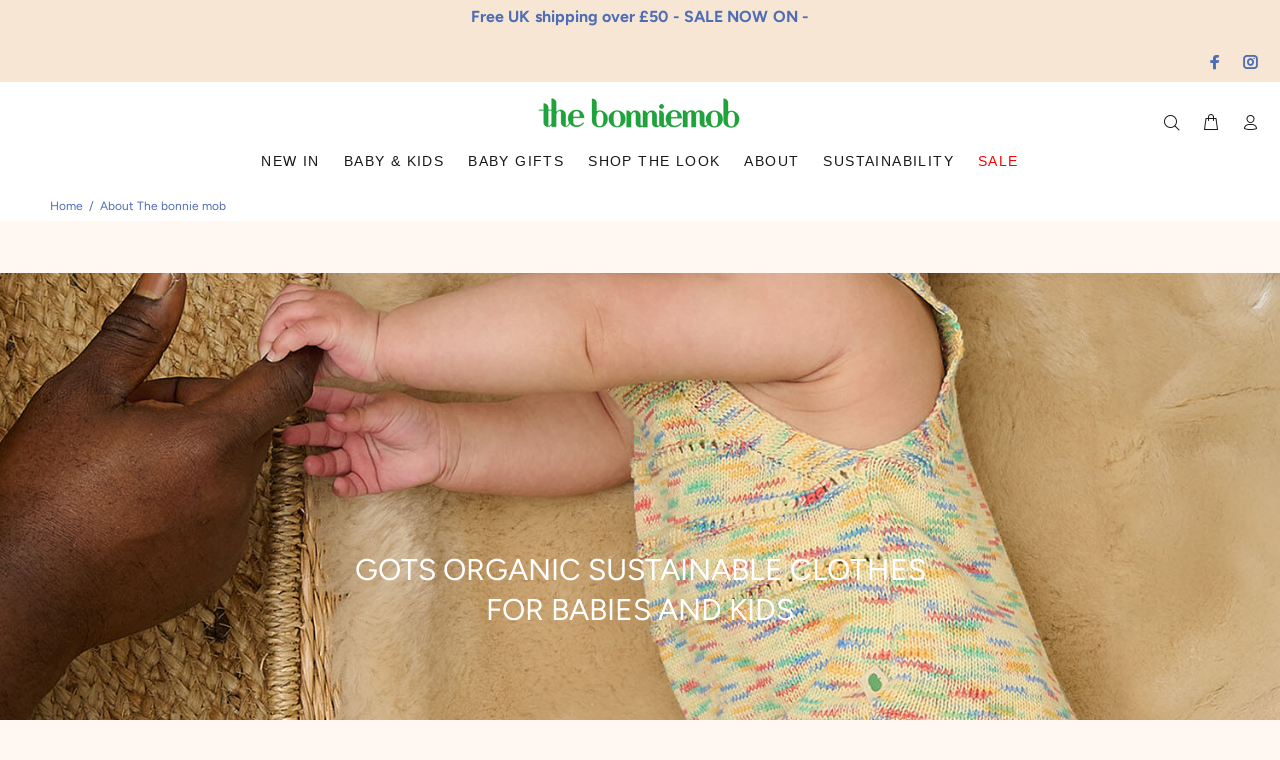

--- FILE ---
content_type: text/html; charset=utf-8
request_url: https://www.thebonniemob.com/en-bs/pages/aboutbonniemob
body_size: 39507
content:
<!doctype html>
<!--[if IE 9]> <html class="ie9 no-js" lang="en"> <![endif]-->
<!--[if (gt IE 9)|!(IE)]><!--> <html class="no-js" lang="en"> <!--<![endif]-->
<head>






<link rel="preconnect" href="//fonts.shopifycdn.com/" crossorigin>
<link rel="preconnect" href="//cdn.shopify.com/" crossorigin>
<link rel="preconnect" href="//v.shopify.com/" crossorigin>
<link rel="dns-prefetch" href="//www.thebonniemob.com" crossorigin>
<link rel="dns-prefetch" href="//the-bonniemob.myshopify.com" crossorigin>
<link rel="dns-prefetch" href="//cdn.shopify.com" crossorigin>
<link rel="dns-prefetch" href="//v.shopify.com" crossorigin>
<link rel="dns-prefetch" href="//fonts.shopifycdn.com" crossorigin>

<script>
  YETT_BLACKLIST = [/klaviyo/,/trustpilot/,/chimpstatic/,/covet/,/pay.google.com/]
  !function(t,e){"object"==typeof exports&&"undefined"!=typeof module?e(exports):"function"==typeof define&&define.amd?define(["exports"],e):e(t.yett={})}(this,function(t){"use strict";var e={blacklist:window.YETT_BLACKLIST,whitelist:window.YETT_WHITELIST},r={blacklisted:[]},n=function(t,r){return t&&(!r||"javascript/blocked"!==r)&&(!e.blacklist||e.blacklist.some(function(e){return e.test(t)}))&&(!e.whitelist||e.whitelist.every(function(e){return!e.test(t)}))},i=function(t){var r=t.getAttribute("src");return e.blacklist&&e.blacklist.every(function(t){return!t.test(r)})||e.whitelist&&e.whitelist.some(function(t){return t.test(r)})},c=new MutationObserver(function(t){t.forEach(function(t){for(var e=t.addedNodes,i=function(t){var i=e[t];if(1===i.nodeType&&"SCRIPT"===i.tagName){var c=i.src,o=i.type;if(n(c,o)){r.blacklisted.push(i.cloneNode()),i.type="javascript/blocked";i.addEventListener("beforescriptexecute",function t(e){"javascript/blocked"===i.getAttribute("type")&&e.preventDefault(),i.removeEventListener("beforescriptexecute",t)}),i.parentElement.removeChild(i)}}},c=0;c<e.length;c++)i(c)})});c.observe(document.documentElement,{childList:!0,subtree:!0});var o=document.createElement;document.createElement=function(){for(var t=arguments.length,e=Array(t),r=0;r<t;r++)e[r]=arguments[r];if("script"!==e[0].toLowerCase())return o.bind(document).apply(void 0,e);var i=o.bind(document).apply(void 0,e),c=i.setAttribute.bind(i);return Object.defineProperties(i,{src:{get:function(){return i.getAttribute("src")},set:function(t){return n(t,i.type)&&c("type","javascript/blocked"),c("src",t),!0}},type:{set:function(t){var e=n(i.src,i.type)?"javascript/blocked":t;return c("type",e),!0}}}),i.setAttribute=function(t,e){"type"===t||"src"===t?i[t]=e:HTMLScriptElement.prototype.setAttribute.call(i,t,e)},i};var l=function(t){if(Array.isArray(t)){for(var e=0,r=Array(t.length);e<t.length;e++)r[e]=t[e];return r}return Array.from(t)},a=new RegExp("[|\\{}()[\\]^$+*?.]","g");t.unblock=function(){for(var t=arguments.length,n=Array(t),o=0;o<t;o++)n[o]=arguments[o];n.length<1?(e.blacklist=[],e.whitelist=[]):(e.blacklist&&(e.blacklist=e.blacklist.filter(function(t){return n.every(function(e){return!t.test(e)})})),e.whitelist&&(e.whitelist=[].concat(l(e.whitelist),l(n.map(function(t){var r=".*"+t.replace(a,"\\$&")+".*";return e.whitelist.find(function(t){return t.toString()===r.toString()})?null:new RegExp(r)}).filter(Boolean)))));for(var s=document.querySelectorAll('script[type="javascript/blocked"]'),u=0;u<s.length;u++){var p=s[u];i(p)&&(p.type="application/javascript",r.blacklisted.push(p),p.parentElement.removeChild(p))}var d=0;[].concat(l(r.blacklisted)).forEach(function(t,e){if(i(t)){var n=document.createElement("script");n.setAttribute("src",t.src),n.setAttribute("type","application/javascript"),document.head.appendChild(n),r.blacklisted.splice(e-d,1),d++}}),e.blacklist&&e.blacklist.length<1&&c.disconnect()},Object.defineProperty(t,"__esModule",{value:!0})});
  //# sourceMappingURL=yett.min.js.map
</script>
  






  <!-- Basic page needs ================================================== -->
  <meta charset="utf-8">
  <!--[if IE]><meta http-equiv="X-UA-Compatible" content="IE=edge,chrome=1"><![endif]-->
  <meta name="viewport" content="width=device-width,initial-scale=1">
  <meta name="theme-color" content="#191919">
  <meta name="keywords" content="Shopify Template" />
  <meta name="author" content="p-themes">
  <link rel="canonical" href="https://www.thebonniemob.com/en-bs/pages/aboutbonniemob"><link rel="shortcut icon" href="//www.thebonniemob.com/cdn/shop/files/APPLE_GREEN_32x32.png?v=1692906643" type="image/png"><!-- Title and description ================================================== --><title>Organic Baby Clothes That Are Fun and Colorful
</title><meta name="description" content="Find high-quality organic baby and kids clothes that are both beautiful and sustainable. Dress your baby or child in comfort and style. Find the perfect baby gift."><!-- Social meta ================================================== --><!-- /snippets/social-meta-tags.liquid -->




<meta property="og:site_name" content="The bonniemob">
<meta property="og:url" content="https://www.thebonniemob.com/en-bs/pages/aboutbonniemob">
<meta property="og:title" content="Organic Baby Clothes That Are Fun and Colorful">
<meta property="og:type" content="website">
<meta property="og:description" content="Find high-quality organic baby and kids clothes that are both beautiful and sustainable. Dress your baby or child in comfort and style. Find the perfect baby gift.">

<meta property="og:image" content="http://www.thebonniemob.com/cdn/shop/files/MYSTIC_close_up_Space_Dye_knit_Baby_playsuit_MERRY_space_dye_baby_blanket_MINNIE_space_dye_knit_baby_hat_The_bonniemob_ICONS_COLLECTION_1200x1200.jpg?v=1738251328">
<meta property="og:image:secure_url" content="https://www.thebonniemob.com/cdn/shop/files/MYSTIC_close_up_Space_Dye_knit_Baby_playsuit_MERRY_space_dye_baby_blanket_MINNIE_space_dye_knit_baby_hat_The_bonniemob_ICONS_COLLECTION_1200x1200.jpg?v=1738251328">


<meta name="twitter:card" content="summary_large_image">
<meta name="twitter:title" content="Organic Baby Clothes That Are Fun and Colorful">
<meta name="twitter:description" content="Find high-quality organic baby and kids clothes that are both beautiful and sustainable. Dress your baby or child in comfort and style. Find the perfect baby gift.">
<!-- Helpers ================================================== -->

  <!-- CSS ================================================== --><link href="https://fonts.googleapis.com/css?family=Avenir Next:100,200,300,400,500,600,700,800,900" rel="stylesheet" defer>
<link href="//www.thebonniemob.com/cdn/shop/t/106/assets/theme.css?v=78898978873594303101767134086" rel="stylesheet" type="text/css" media="all" />

<script src="//www.thebonniemob.com/cdn/shop/t/106/assets/jquery.min.js?v=146653844047132007351675260640" defer="defer"></script><!-- Header hook for plugins ================================================== -->
  <script>window.performance && window.performance.mark && window.performance.mark('shopify.content_for_header.start');</script><meta name="google-site-verification" content="OFV3OdQ6F-7oZ5G97vTvcu6fWbJauiqAJrnNwG2spq0">
<meta id="shopify-digital-wallet" name="shopify-digital-wallet" content="/12653069/digital_wallets/dialog">
<meta name="shopify-checkout-api-token" content="d34fb383dc128b962837c7d2a4454163">
<meta id="in-context-paypal-metadata" data-shop-id="12653069" data-venmo-supported="false" data-environment="production" data-locale="en_US" data-paypal-v4="true" data-currency="BSD">
<link rel="alternate" hreflang="x-default" href="https://www.thebonniemob.com/pages/aboutbonniemob">
<link rel="alternate" hreflang="en" href="https://www.thebonniemob.com/pages/aboutbonniemob">
<link rel="alternate" hreflang="en-AW" href="https://www.thebonniemob.com/en-aw/pages/aboutbonniemob">
<link rel="alternate" hreflang="en-AL" href="https://www.thebonniemob.com/en-al/pages/aboutbonniemob">
<link rel="alternate" hreflang="en-CR" href="https://www.thebonniemob.com/en-cr/pages/aboutbonniemob">
<link rel="alternate" hreflang="en-HR" href="https://www.thebonniemob.com/en-hr/pages/aboutbonniemob">
<link rel="alternate" hreflang="en-AE" href="https://www.thebonniemob.com/en-ae/pages/aboutbonniemob">
<link rel="alternate" hreflang="en-AF" href="https://www.thebonniemob.com/en-af/pages/aboutbonniemob">
<link rel="alternate" hreflang="en-AG" href="https://www.thebonniemob.com/en-ag/pages/aboutbonniemob">
<link rel="alternate" hreflang="en-AI" href="https://www.thebonniemob.com/en-ai/pages/aboutbonniemob">
<link rel="alternate" hreflang="en-AM" href="https://www.thebonniemob.com/en-am/pages/aboutbonniemob">
<link rel="alternate" hreflang="en-AO" href="https://www.thebonniemob.com/en-ao/pages/aboutbonniemob">
<link rel="alternate" hreflang="en-AR" href="https://www.thebonniemob.com/en-ar/pages/aboutbonniemob">
<link rel="alternate" hreflang="en-AU" href="https://www.thebonniemob.com/en-au/pages/aboutbonniemob">
<link rel="alternate" hreflang="en-AZ" href="https://www.thebonniemob.com/en-az/pages/aboutbonniemob">
<link rel="alternate" hreflang="en-BB" href="https://www.thebonniemob.com/en-bb/pages/aboutbonniemob">
<link rel="alternate" hreflang="en-BD" href="https://www.thebonniemob.com/en-bd/pages/aboutbonniemob">
<link rel="alternate" hreflang="en-BF" href="https://www.thebonniemob.com/en-bf/pages/aboutbonniemob">
<link rel="alternate" hreflang="en-BI" href="https://www.thebonniemob.com/en-bi/pages/aboutbonniemob">
<link rel="alternate" hreflang="en-BN" href="https://www.thebonniemob.com/en-bn/pages/aboutbonniemob">
<link rel="alternate" hreflang="en-BO" href="https://www.thebonniemob.com/en-bo/pages/aboutbonniemob">
<link rel="alternate" hreflang="en-BS" href="https://www.thebonniemob.com/en-bs/pages/aboutbonniemob">
<link rel="alternate" hreflang="en-BW" href="https://www.thebonniemob.com/en-bw/pages/aboutbonniemob">
<link rel="alternate" hreflang="en-CA" href="https://www.thebonniemob.com/en-ca/pages/aboutbonniemob">
<link rel="alternate" hreflang="en-CD" href="https://www.thebonniemob.com/en-cd/pages/aboutbonniemob">
<link rel="alternate" hreflang="en-CG" href="https://www.thebonniemob.com/en-cg/pages/aboutbonniemob">
<link rel="alternate" hreflang="en-CI" href="https://www.thebonniemob.com/en-ci/pages/aboutbonniemob">
<link rel="alternate" hreflang="en-CK" href="https://www.thebonniemob.com/en-ck/pages/aboutbonniemob">
<link rel="alternate" hreflang="en-CL" href="https://www.thebonniemob.com/en-cl/pages/aboutbonniemob">
<link rel="alternate" hreflang="en-CM" href="https://www.thebonniemob.com/en-cm/pages/aboutbonniemob">
<link rel="alternate" hreflang="en-CO" href="https://www.thebonniemob.com/en-co/pages/aboutbonniemob">
<link rel="alternate" hreflang="en-CV" href="https://www.thebonniemob.com/en-cv/pages/aboutbonniemob">
<link rel="alternate" hreflang="en-DJ" href="https://www.thebonniemob.com/en-dj/pages/aboutbonniemob">
<link rel="alternate" hreflang="en-DM" href="https://www.thebonniemob.com/en-dm/pages/aboutbonniemob">
<link rel="alternate" hreflang="en-DO" href="https://www.thebonniemob.com/en-do/pages/aboutbonniemob">
<link rel="alternate" hreflang="en-DZ" href="https://www.thebonniemob.com/en-dz/pages/aboutbonniemob">
<link rel="alternate" hreflang="en-EC" href="https://www.thebonniemob.com/en-ec/pages/aboutbonniemob">
<link rel="alternate" hreflang="en-EG" href="https://www.thebonniemob.com/en-eg/pages/aboutbonniemob">
<link rel="alternate" hreflang="en-ET" href="https://www.thebonniemob.com/en-et/pages/aboutbonniemob">
<link rel="alternate" hreflang="en-FJ" href="https://www.thebonniemob.com/en-fj/pages/aboutbonniemob">
<link rel="alternate" hreflang="en-FK" href="https://www.thebonniemob.com/en-fk/pages/aboutbonniemob">
<link rel="alternate" hreflang="en-GA" href="https://www.thebonniemob.com/en-ga/pages/aboutbonniemob">
<link rel="alternate" hreflang="en-GD" href="https://www.thebonniemob.com/en-gd/pages/aboutbonniemob">
<link rel="alternate" hreflang="en-GH" href="https://www.thebonniemob.com/en-gh/pages/aboutbonniemob">
<link rel="alternate" hreflang="en-GL" href="https://www.thebonniemob.com/en-gl/pages/aboutbonniemob">
<link rel="alternate" hreflang="en-GM" href="https://www.thebonniemob.com/en-gm/pages/aboutbonniemob">
<link rel="alternate" hreflang="en-GN" href="https://www.thebonniemob.com/en-gn/pages/aboutbonniemob">
<link rel="alternate" hreflang="en-GQ" href="https://www.thebonniemob.com/en-gq/pages/aboutbonniemob">
<link rel="alternate" hreflang="en-IL" href="https://www.thebonniemob.com/en-il/pages/aboutbonniemob">
<link rel="alternate" hreflang="en-GW" href="https://www.thebonniemob.com/en-gw/pages/aboutbonniemob">
<link rel="alternate" hreflang="en-GY" href="https://www.thebonniemob.com/en-gy/pages/aboutbonniemob">
<link rel="alternate" hreflang="en-HK" href="https://www.thebonniemob.com/en-hk/pages/aboutbonniemob">
<link rel="alternate" hreflang="en-HN" href="https://www.thebonniemob.com/en-hn/pages/aboutbonniemob">
<link rel="alternate" hreflang="en-HT" href="https://www.thebonniemob.com/en-ht/pages/aboutbonniemob">
<link rel="alternate" hreflang="en-ID" href="https://www.thebonniemob.com/en-id/pages/aboutbonniemob">
<link rel="alternate" hreflang="en-IN" href="https://www.thebonniemob.com/en-in/pages/aboutbonniemob">
<link rel="alternate" hreflang="en-JM" href="https://www.thebonniemob.com/en-jm/pages/aboutbonniemob">
<link rel="alternate" hreflang="en-JO" href="https://www.thebonniemob.com/en-jo/pages/aboutbonniemob">
<link rel="alternate" hreflang="en-JP" href="https://www.thebonniemob.com/en-jp/pages/aboutbonniemob">
<link rel="alternate" hreflang="en-KE" href="https://www.thebonniemob.com/en-ke/pages/aboutbonniemob">
<link rel="alternate" hreflang="en-KG" href="https://www.thebonniemob.com/en-kg/pages/aboutbonniemob">
<link rel="alternate" hreflang="en-KH" href="https://www.thebonniemob.com/en-kh/pages/aboutbonniemob">
<link rel="alternate" hreflang="en-KM" href="https://www.thebonniemob.com/en-km/pages/aboutbonniemob">
<link rel="alternate" hreflang="en-KN" href="https://www.thebonniemob.com/en-kn/pages/aboutbonniemob">
<link rel="alternate" hreflang="en-KR" href="https://www.thebonniemob.com/en-kr/pages/aboutbonniemob">
<link rel="alternate" hreflang="en-KW" href="https://www.thebonniemob.com/en-kw/pages/aboutbonniemob">
<link rel="alternate" hreflang="en-KY" href="https://www.thebonniemob.com/en-ky/pages/aboutbonniemob">
<link rel="alternate" hreflang="en-KZ" href="https://www.thebonniemob.com/en-kz/pages/aboutbonniemob">
<link rel="alternate" hreflang="en-LA" href="https://www.thebonniemob.com/en-la/pages/aboutbonniemob">
<link rel="alternate" hreflang="en-LB" href="https://www.thebonniemob.com/en-lb/pages/aboutbonniemob">
<link rel="alternate" hreflang="en-LI" href="https://www.thebonniemob.com/en-li/pages/aboutbonniemob">
<link rel="alternate" hreflang="en-LR" href="https://www.thebonniemob.com/en-lr/pages/aboutbonniemob">
<link rel="alternate" hreflang="en-LS" href="https://www.thebonniemob.com/en-ls/pages/aboutbonniemob">
<link rel="alternate" hreflang="en-MA" href="https://www.thebonniemob.com/en-ma/pages/aboutbonniemob">
<link rel="alternate" hreflang="en-ML" href="https://www.thebonniemob.com/en-ml/pages/aboutbonniemob">
<link rel="alternate" hreflang="en-MM" href="https://www.thebonniemob.com/en-mm/pages/aboutbonniemob">
<link rel="alternate" hreflang="en-MN" href="https://www.thebonniemob.com/en-mn/pages/aboutbonniemob">
<link rel="alternate" hreflang="en-MO" href="https://www.thebonniemob.com/en-mo/pages/aboutbonniemob">
<link rel="alternate" hreflang="en-MS" href="https://www.thebonniemob.com/en-ms/pages/aboutbonniemob">
<link rel="alternate" hreflang="en-MU" href="https://www.thebonniemob.com/en-mu/pages/aboutbonniemob">
<link rel="alternate" hreflang="en-MV" href="https://www.thebonniemob.com/en-mv/pages/aboutbonniemob">
<link rel="alternate" hreflang="en-MW" href="https://www.thebonniemob.com/en-mw/pages/aboutbonniemob">
<link rel="alternate" hreflang="en-MX" href="https://www.thebonniemob.com/en-mx/pages/aboutbonniemob">
<link rel="alternate" hreflang="en-MY" href="https://www.thebonniemob.com/en-my/pages/aboutbonniemob">
<link rel="alternate" hreflang="en-NA" href="https://www.thebonniemob.com/en-na/pages/aboutbonniemob">
<link rel="alternate" hreflang="en-NE" href="https://www.thebonniemob.com/en-ne/pages/aboutbonniemob">
<link rel="alternate" hreflang="en-NG" href="https://www.thebonniemob.com/en-ng/pages/aboutbonniemob">
<link rel="alternate" hreflang="en-NI" href="https://www.thebonniemob.com/en-ni/pages/aboutbonniemob">
<link rel="alternate" hreflang="en-NL" href="https://www.thebonniemob.com/en-nl/pages/aboutbonniemob">
<link rel="alternate" hreflang="en-NO" href="https://www.thebonniemob.com/en-no/pages/aboutbonniemob">
<link rel="alternate" hreflang="en-AD" href="https://www.thebonniemob.com/en-ad/pages/aboutbonniemob">
<link rel="alternate" hreflang="en-NP" href="https://www.thebonniemob.com/en-np/pages/aboutbonniemob">
<link rel="alternate" hreflang="en-NR" href="https://www.thebonniemob.com/en-nr/pages/aboutbonniemob">
<link rel="alternate" hreflang="en-NU" href="https://www.thebonniemob.com/en-nu/pages/aboutbonniemob">
<link rel="alternate" hreflang="en-NZ" href="https://www.thebonniemob.com/en-nz/pages/aboutbonniemob">
<link rel="alternate" hreflang="en-AT" href="https://www.thebonniemob.com/en-at/pages/aboutbonniemob">
<link rel="alternate" hreflang="en-OM" href="https://www.thebonniemob.com/en-om/pages/aboutbonniemob">
<link rel="alternate" hreflang="en-PA" href="https://www.thebonniemob.com/en-pa/pages/aboutbonniemob">
<link rel="alternate" hreflang="en-BE" href="https://www.thebonniemob.com/en-be/pages/aboutbonniemob">
<link rel="alternate" hreflang="en-PE" href="https://www.thebonniemob.com/en-pe/pages/aboutbonniemob">
<link rel="alternate" hreflang="en-PF" href="https://www.thebonniemob.com/en-pf/pages/aboutbonniemob">
<link rel="alternate" hreflang="en-BG" href="https://www.thebonniemob.com/en-bg/pages/aboutbonniemob">
<link rel="alternate" hreflang="en-PG" href="https://www.thebonniemob.com/en-pg/pages/aboutbonniemob">
<link rel="alternate" hreflang="en-LK" href="https://www.thebonniemob.com/en-lk/pages/aboutbonniemob">
<link rel="alternate" hreflang="en-BJ" href="https://www.thebonniemob.com/en-bj/pages/aboutbonniemob">
<link rel="alternate" hreflang="en-PK" href="https://www.thebonniemob.com/en-pk/pages/aboutbonniemob">
<link rel="alternate" hreflang="en-PL" href="https://www.thebonniemob.com/en-pl/pages/aboutbonniemob">
<link rel="alternate" hreflang="en-BZ" href="https://www.thebonniemob.com/en-bz/pages/aboutbonniemob">
<link rel="alternate" hreflang="en-PT" href="https://www.thebonniemob.com/en-pt/pages/aboutbonniemob">
<link rel="alternate" hreflang="en-PY" href="https://www.thebonniemob.com/en-py/pages/aboutbonniemob">
<link rel="alternate" hreflang="en-QA" href="https://www.thebonniemob.com/en-qa/pages/aboutbonniemob">
<link rel="alternate" hreflang="en-RS" href="https://www.thebonniemob.com/en-rs/pages/aboutbonniemob">
<link rel="alternate" hreflang="en-CH" href="https://www.thebonniemob.com/en-ch/pages/aboutbonniemob">
<link rel="alternate" hreflang="en-CY" href="https://www.thebonniemob.com/en-cy/pages/aboutbonniemob">
<link rel="alternate" hreflang="en-SA" href="https://www.thebonniemob.com/en-sa/pages/aboutbonniemob">
<link rel="alternate" hreflang="en-SB" href="https://www.thebonniemob.com/en-sb/pages/aboutbonniemob">
<link rel="alternate" hreflang="en-DK" href="https://www.thebonniemob.com/en-dk/pages/aboutbonniemob">
<link rel="alternate" hreflang="en-SC" href="https://www.thebonniemob.com/en-sc/pages/aboutbonniemob">
<link rel="alternate" hreflang="en-EE" href="https://www.thebonniemob.com/en-ee/pages/aboutbonniemob">
<link rel="alternate" hreflang="en-SE" href="https://www.thebonniemob.com/en-se/pages/aboutbonniemob">
<link rel="alternate" hreflang="en-SG" href="https://www.thebonniemob.com/en-sg/pages/aboutbonniemob">
<link rel="alternate" hreflang="en-ES" href="https://www.thebonniemob.com/en-es/pages/aboutbonniemob">
<link rel="alternate" hreflang="en-SH" href="https://www.thebonniemob.com/en-sh/pages/aboutbonniemob">
<link rel="alternate" hreflang="en-DE" href="https://www.thebonniemob.com/en-de/pages/aboutbonniemob">
<link rel="alternate" hreflang="en-SI" href="https://www.thebonniemob.com/en-si/pages/aboutbonniemob">
<link rel="alternate" hreflang="en-FO" href="https://www.thebonniemob.com/en-fo/pages/aboutbonniemob">
<link rel="alternate" hreflang="en-SL" href="https://www.thebonniemob.com/en-sl/pages/aboutbonniemob">
<link rel="alternate" hreflang="en-FR" href="https://www.thebonniemob.com/en-fr/pages/aboutbonniemob">
<link rel="alternate" hreflang="en-SM" href="https://www.thebonniemob.com/en-sm/pages/aboutbonniemob">
<link rel="alternate" hreflang="en-SN" href="https://www.thebonniemob.com/en-sn/pages/aboutbonniemob">
<link rel="alternate" hreflang="en-GE" href="https://www.thebonniemob.com/en-ge/pages/aboutbonniemob">
<link rel="alternate" hreflang="en-SO" href="https://www.thebonniemob.com/en-so/pages/aboutbonniemob">
<link rel="alternate" hreflang="en-GF" href="https://www.thebonniemob.com/en-gf/pages/aboutbonniemob">
<link rel="alternate" hreflang="en-SR" href="https://www.thebonniemob.com/en-sr/pages/aboutbonniemob">
<link rel="alternate" hreflang="en-GG" href="https://www.thebonniemob.com/en-gg/pages/aboutbonniemob">
<link rel="alternate" hreflang="en-ST" href="https://www.thebonniemob.com/en-st/pages/aboutbonniemob">
<link rel="alternate" hreflang="en-GI" href="https://www.thebonniemob.com/en-gi/pages/aboutbonniemob">
<link rel="alternate" hreflang="en-SV" href="https://www.thebonniemob.com/en-sv/pages/aboutbonniemob">
<link rel="alternate" hreflang="en-SZ" href="https://www.thebonniemob.com/en-sz/pages/aboutbonniemob">
<link rel="alternate" hreflang="en-TC" href="https://www.thebonniemob.com/en-tc/pages/aboutbonniemob">
<link rel="alternate" hreflang="en-GP" href="https://www.thebonniemob.com/en-gp/pages/aboutbonniemob">
<link rel="alternate" hreflang="en-TG" href="https://www.thebonniemob.com/en-tg/pages/aboutbonniemob">
<link rel="alternate" hreflang="en-GR" href="https://www.thebonniemob.com/en-gr/pages/aboutbonniemob">
<link rel="alternate" hreflang="en-TH" href="https://www.thebonniemob.com/en-th/pages/aboutbonniemob">
<link rel="alternate" hreflang="en-IT" href="https://www.thebonniemob.com/en-it/pages/aboutbonniemob">
<link rel="alternate" hreflang="en-TM" href="https://www.thebonniemob.com/en-tm/pages/aboutbonniemob">
<link rel="alternate" hreflang="en-TN" href="https://www.thebonniemob.com/en-tn/pages/aboutbonniemob">
<link rel="alternate" hreflang="en-TO" href="https://www.thebonniemob.com/en-to/pages/aboutbonniemob">
<link rel="alternate" hreflang="en-HU" href="https://www.thebonniemob.com/en-hu/pages/aboutbonniemob">
<link rel="alternate" hreflang="en-TL" href="https://www.thebonniemob.com/en-tl/pages/aboutbonniemob">
<link rel="alternate" hreflang="en-IM" href="https://www.thebonniemob.com/en-im/pages/aboutbonniemob">
<link rel="alternate" hreflang="en-TT" href="https://www.thebonniemob.com/en-tt/pages/aboutbonniemob">
<link rel="alternate" hreflang="en-TV" href="https://www.thebonniemob.com/en-tv/pages/aboutbonniemob">
<link rel="alternate" hreflang="en-IS" href="https://www.thebonniemob.com/en-is/pages/aboutbonniemob">
<link rel="alternate" hreflang="en-TW" href="https://www.thebonniemob.com/en-tw/pages/aboutbonniemob">
<link rel="alternate" hreflang="en-TZ" href="https://www.thebonniemob.com/en-tz/pages/aboutbonniemob">
<link rel="alternate" hreflang="en-UG" href="https://www.thebonniemob.com/en-ug/pages/aboutbonniemob">
<link rel="alternate" hreflang="en-US" href="https://www.thebonniemob.com/en-us/pages/aboutbonniemob">
<link rel="alternate" hreflang="en-UY" href="https://www.thebonniemob.com/en-uy/pages/aboutbonniemob">
<link rel="alternate" hreflang="en-UZ" href="https://www.thebonniemob.com/en-uz/pages/aboutbonniemob">
<link rel="alternate" hreflang="en-VE" href="https://www.thebonniemob.com/en-ve/pages/aboutbonniemob">
<link rel="alternate" hreflang="en-LT" href="https://www.thebonniemob.com/en-lt/pages/aboutbonniemob">
<link rel="alternate" hreflang="en-VG" href="https://www.thebonniemob.com/en-vg/pages/aboutbonniemob">
<link rel="alternate" hreflang="en-LU" href="https://www.thebonniemob.com/en-lu/pages/aboutbonniemob">
<link rel="alternate" hreflang="en-VN" href="https://www.thebonniemob.com/en-vn/pages/aboutbonniemob">
<link rel="alternate" hreflang="en-LV" href="https://www.thebonniemob.com/en-lv/pages/aboutbonniemob">
<link rel="alternate" hreflang="en-VU" href="https://www.thebonniemob.com/en-vu/pages/aboutbonniemob">
<link rel="alternate" hreflang="en-WF" href="https://www.thebonniemob.com/en-wf/pages/aboutbonniemob">
<link rel="alternate" hreflang="en-MC" href="https://www.thebonniemob.com/en-mc/pages/aboutbonniemob">
<link rel="alternate" hreflang="en-WS" href="https://www.thebonniemob.com/en-ws/pages/aboutbonniemob">
<link rel="alternate" hreflang="en-MD" href="https://www.thebonniemob.com/en-md/pages/aboutbonniemob">
<link rel="alternate" hreflang="en-ME" href="https://www.thebonniemob.com/en-me/pages/aboutbonniemob">
<link rel="alternate" hreflang="en-YT" href="https://www.thebonniemob.com/en-yt/pages/aboutbonniemob">
<link rel="alternate" hreflang="en-ZA" href="https://www.thebonniemob.com/en-za/pages/aboutbonniemob">
<link rel="alternate" hreflang="en-MK" href="https://www.thebonniemob.com/en-mk/pages/aboutbonniemob">
<link rel="alternate" hreflang="en-ZM" href="https://www.thebonniemob.com/en-zm/pages/aboutbonniemob">
<link rel="alternate" hreflang="en-ZW" href="https://www.thebonniemob.com/en-zw/pages/aboutbonniemob">
<link rel="alternate" hreflang="en-FI" href="https://www.thebonniemob.com/en-fi/pages/aboutbonniemob">
<link rel="alternate" hreflang="en-MQ" href="https://www.thebonniemob.com/en-mq/pages/aboutbonniemob">
<link rel="alternate" hreflang="en-GT" href="https://www.thebonniemob.com/en-gt/pages/aboutbonniemob">
<link rel="alternate" hreflang="en-MZ" href="https://www.thebonniemob.com/en-mz/pages/aboutbonniemob">
<link rel="alternate" hreflang="en-MT" href="https://www.thebonniemob.com/en-mt/pages/aboutbonniemob">
<link rel="alternate" hreflang="en-NC" href="https://www.thebonniemob.com/en-nc/pages/aboutbonniemob">
<link rel="alternate" hreflang="en-PH" href="https://www.thebonniemob.com/en-ph/pages/aboutbonniemob">
<link rel="alternate" hreflang="en-RW" href="https://www.thebonniemob.com/en-rw/pages/aboutbonniemob">
<link rel="alternate" hreflang="en-TD" href="https://www.thebonniemob.com/en-td/pages/aboutbonniemob">
<link rel="alternate" hreflang="en-RO" href="https://www.thebonniemob.com/en-ro/pages/aboutbonniemob">
<link rel="alternate" hreflang="en-SX" href="https://www.thebonniemob.com/en-sx/pages/aboutbonniemob">
<link rel="alternate" hreflang="en-CW" href="https://www.thebonniemob.com/en-cw/pages/aboutbonniemob">
<link rel="alternate" hreflang="en-BH" href="https://www.thebonniemob.com/en-bh/pages/aboutbonniemob">
<link rel="alternate" hreflang="en-BR" href="https://www.thebonniemob.com/en-br/pages/aboutbonniemob">
<link rel="alternate" hreflang="en-IE" href="https://www.thebonniemob.com/en-ie/pages/aboutbonniemob">
<script async="async" src="/checkouts/internal/preloads.js?locale=en-BS"></script>
<link rel="preconnect" href="https://shop.app" crossorigin="anonymous">
<script async="async" src="https://shop.app/checkouts/internal/preloads.js?locale=en-BS&shop_id=12653069" crossorigin="anonymous"></script>
<script id="apple-pay-shop-capabilities" type="application/json">{"shopId":12653069,"countryCode":"GB","currencyCode":"BSD","merchantCapabilities":["supports3DS"],"merchantId":"gid:\/\/shopify\/Shop\/12653069","merchantName":"The bonniemob","requiredBillingContactFields":["postalAddress","email","phone"],"requiredShippingContactFields":["postalAddress","email","phone"],"shippingType":"shipping","supportedNetworks":["visa","maestro","masterCard","amex","discover","elo"],"total":{"type":"pending","label":"The bonniemob","amount":"1.00"},"shopifyPaymentsEnabled":true,"supportsSubscriptions":true}</script>
<script id="shopify-features" type="application/json">{"accessToken":"d34fb383dc128b962837c7d2a4454163","betas":["rich-media-storefront-analytics"],"domain":"www.thebonniemob.com","predictiveSearch":true,"shopId":12653069,"locale":"en"}</script>
<script>var Shopify = Shopify || {};
Shopify.shop = "the-bonniemob.myshopify.com";
Shopify.locale = "en";
Shopify.currency = {"active":"BSD","rate":"1.3839"};
Shopify.country = "BS";
Shopify.theme = {"name":"Bonniemob Web 13-03-25","id":122133905466,"schema_name":"Wokiee","schema_version":"2.1.2 shopify 2.0","theme_store_id":null,"role":"main"};
Shopify.theme.handle = "null";
Shopify.theme.style = {"id":null,"handle":null};
Shopify.cdnHost = "www.thebonniemob.com/cdn";
Shopify.routes = Shopify.routes || {};
Shopify.routes.root = "/en-bs/";</script>
<script type="module">!function(o){(o.Shopify=o.Shopify||{}).modules=!0}(window);</script>
<script>!function(o){function n(){var o=[];function n(){o.push(Array.prototype.slice.apply(arguments))}return n.q=o,n}var t=o.Shopify=o.Shopify||{};t.loadFeatures=n(),t.autoloadFeatures=n()}(window);</script>
<script>
  window.ShopifyPay = window.ShopifyPay || {};
  window.ShopifyPay.apiHost = "shop.app\/pay";
  window.ShopifyPay.redirectState = null;
</script>
<script id="shop-js-analytics" type="application/json">{"pageType":"page"}</script>
<script defer="defer" async type="module" src="//www.thebonniemob.com/cdn/shopifycloud/shop-js/modules/v2/client.init-shop-cart-sync_BdyHc3Nr.en.esm.js"></script>
<script defer="defer" async type="module" src="//www.thebonniemob.com/cdn/shopifycloud/shop-js/modules/v2/chunk.common_Daul8nwZ.esm.js"></script>
<script type="module">
  await import("//www.thebonniemob.com/cdn/shopifycloud/shop-js/modules/v2/client.init-shop-cart-sync_BdyHc3Nr.en.esm.js");
await import("//www.thebonniemob.com/cdn/shopifycloud/shop-js/modules/v2/chunk.common_Daul8nwZ.esm.js");

  window.Shopify.SignInWithShop?.initShopCartSync?.({"fedCMEnabled":true,"windoidEnabled":true});

</script>
<script>
  window.Shopify = window.Shopify || {};
  if (!window.Shopify.featureAssets) window.Shopify.featureAssets = {};
  window.Shopify.featureAssets['shop-js'] = {"shop-cart-sync":["modules/v2/client.shop-cart-sync_QYOiDySF.en.esm.js","modules/v2/chunk.common_Daul8nwZ.esm.js"],"init-fed-cm":["modules/v2/client.init-fed-cm_DchLp9rc.en.esm.js","modules/v2/chunk.common_Daul8nwZ.esm.js"],"shop-button":["modules/v2/client.shop-button_OV7bAJc5.en.esm.js","modules/v2/chunk.common_Daul8nwZ.esm.js"],"init-windoid":["modules/v2/client.init-windoid_DwxFKQ8e.en.esm.js","modules/v2/chunk.common_Daul8nwZ.esm.js"],"shop-cash-offers":["modules/v2/client.shop-cash-offers_DWtL6Bq3.en.esm.js","modules/v2/chunk.common_Daul8nwZ.esm.js","modules/v2/chunk.modal_CQq8HTM6.esm.js"],"shop-toast-manager":["modules/v2/client.shop-toast-manager_CX9r1SjA.en.esm.js","modules/v2/chunk.common_Daul8nwZ.esm.js"],"init-shop-email-lookup-coordinator":["modules/v2/client.init-shop-email-lookup-coordinator_UhKnw74l.en.esm.js","modules/v2/chunk.common_Daul8nwZ.esm.js"],"pay-button":["modules/v2/client.pay-button_DzxNnLDY.en.esm.js","modules/v2/chunk.common_Daul8nwZ.esm.js"],"avatar":["modules/v2/client.avatar_BTnouDA3.en.esm.js"],"init-shop-cart-sync":["modules/v2/client.init-shop-cart-sync_BdyHc3Nr.en.esm.js","modules/v2/chunk.common_Daul8nwZ.esm.js"],"shop-login-button":["modules/v2/client.shop-login-button_D8B466_1.en.esm.js","modules/v2/chunk.common_Daul8nwZ.esm.js","modules/v2/chunk.modal_CQq8HTM6.esm.js"],"init-customer-accounts-sign-up":["modules/v2/client.init-customer-accounts-sign-up_C8fpPm4i.en.esm.js","modules/v2/client.shop-login-button_D8B466_1.en.esm.js","modules/v2/chunk.common_Daul8nwZ.esm.js","modules/v2/chunk.modal_CQq8HTM6.esm.js"],"init-shop-for-new-customer-accounts":["modules/v2/client.init-shop-for-new-customer-accounts_CVTO0Ztu.en.esm.js","modules/v2/client.shop-login-button_D8B466_1.en.esm.js","modules/v2/chunk.common_Daul8nwZ.esm.js","modules/v2/chunk.modal_CQq8HTM6.esm.js"],"init-customer-accounts":["modules/v2/client.init-customer-accounts_dRgKMfrE.en.esm.js","modules/v2/client.shop-login-button_D8B466_1.en.esm.js","modules/v2/chunk.common_Daul8nwZ.esm.js","modules/v2/chunk.modal_CQq8HTM6.esm.js"],"shop-follow-button":["modules/v2/client.shop-follow-button_CkZpjEct.en.esm.js","modules/v2/chunk.common_Daul8nwZ.esm.js","modules/v2/chunk.modal_CQq8HTM6.esm.js"],"lead-capture":["modules/v2/client.lead-capture_BntHBhfp.en.esm.js","modules/v2/chunk.common_Daul8nwZ.esm.js","modules/v2/chunk.modal_CQq8HTM6.esm.js"],"checkout-modal":["modules/v2/client.checkout-modal_CfxcYbTm.en.esm.js","modules/v2/chunk.common_Daul8nwZ.esm.js","modules/v2/chunk.modal_CQq8HTM6.esm.js"],"shop-login":["modules/v2/client.shop-login_Da4GZ2H6.en.esm.js","modules/v2/chunk.common_Daul8nwZ.esm.js","modules/v2/chunk.modal_CQq8HTM6.esm.js"],"payment-terms":["modules/v2/client.payment-terms_MV4M3zvL.en.esm.js","modules/v2/chunk.common_Daul8nwZ.esm.js","modules/v2/chunk.modal_CQq8HTM6.esm.js"]};
</script>
<script>(function() {
  var isLoaded = false;
  function asyncLoad() {
    if (isLoaded) return;
    isLoaded = true;
    var urls = ["https:\/\/app.supergiftoptions.com\/get_script\/f11cf69e495711ec9aceb2cd3fe820bb.js?v=219270\u0026shop=the-bonniemob.myshopify.com","https:\/\/crossborder-integration.global-e.com\/resources\/js\/app?shop=the-bonniemob.myshopify.com","\/\/cdn.shopify.com\/proxy\/e06bad3e93b7f1ec7cb20664fc01075a8749c82bd8a8670c7cc8363133d67d7a\/web.global-e.com\/merchant\/storefrontattributes?merchantid=10001270\u0026shop=the-bonniemob.myshopify.com\u0026sp-cache-control=cHVibGljLCBtYXgtYWdlPTkwMA","https:\/\/dr4qe3ddw9y32.cloudfront.net\/awin-shopify-integration-code.js?aid=82859\u0026v=shopifyApp_5.2.3\u0026ts=1760543582472\u0026shop=the-bonniemob.myshopify.com","https:\/\/woolyfeed-tags.nyc3.cdn.digitaloceanspaces.com\/the-bonniemob.myshopify.com\/1401339872.js?shop=the-bonniemob.myshopify.com","https:\/\/s3.eu-west-1.amazonaws.com\/production-klarna-il-shopify-osm\/949b83e5e96dc5ae093ac4eb8d0fed59bc342b5c\/the-bonniemob.myshopify.com-1746648609525.js?shop=the-bonniemob.myshopify.com"];
    for (var i = 0; i < urls.length; i++) {
      var s = document.createElement('script');
      s.type = 'text/javascript';
      s.async = true;
      s.src = urls[i];
      var x = document.getElementsByTagName('script')[0];
      x.parentNode.insertBefore(s, x);
    }
  };
  if(window.attachEvent) {
    window.attachEvent('onload', asyncLoad);
  } else {
    window.addEventListener('load', asyncLoad, false);
  }
})();</script>
<script id="__st">var __st={"a":12653069,"offset":0,"reqid":"4ec80389-9645-471a-84cb-5423d8ee9743-1769011397","pageurl":"www.thebonniemob.com\/en-bs\/pages\/aboutbonniemob","s":"pages-185050183","u":"301c44bd50fa","p":"page","rtyp":"page","rid":185050183};</script>
<script>window.ShopifyPaypalV4VisibilityTracking = true;</script>
<script id="captcha-bootstrap">!function(){'use strict';const t='contact',e='account',n='new_comment',o=[[t,t],['blogs',n],['comments',n],[t,'customer']],c=[[e,'customer_login'],[e,'guest_login'],[e,'recover_customer_password'],[e,'create_customer']],r=t=>t.map((([t,e])=>`form[action*='/${t}']:not([data-nocaptcha='true']) input[name='form_type'][value='${e}']`)).join(','),a=t=>()=>t?[...document.querySelectorAll(t)].map((t=>t.form)):[];function s(){const t=[...o],e=r(t);return a(e)}const i='password',u='form_key',d=['recaptcha-v3-token','g-recaptcha-response','h-captcha-response',i],f=()=>{try{return window.sessionStorage}catch{return}},m='__shopify_v',_=t=>t.elements[u];function p(t,e,n=!1){try{const o=window.sessionStorage,c=JSON.parse(o.getItem(e)),{data:r}=function(t){const{data:e,action:n}=t;return t[m]||n?{data:e,action:n}:{data:t,action:n}}(c);for(const[e,n]of Object.entries(r))t.elements[e]&&(t.elements[e].value=n);n&&o.removeItem(e)}catch(o){console.error('form repopulation failed',{error:o})}}const l='form_type',E='cptcha';function T(t){t.dataset[E]=!0}const w=window,h=w.document,L='Shopify',v='ce_forms',y='captcha';let A=!1;((t,e)=>{const n=(g='f06e6c50-85a8-45c8-87d0-21a2b65856fe',I='https://cdn.shopify.com/shopifycloud/storefront-forms-hcaptcha/ce_storefront_forms_captcha_hcaptcha.v1.5.2.iife.js',D={infoText:'Protected by hCaptcha',privacyText:'Privacy',termsText:'Terms'},(t,e,n)=>{const o=w[L][v],c=o.bindForm;if(c)return c(t,g,e,D).then(n);var r;o.q.push([[t,g,e,D],n]),r=I,A||(h.body.append(Object.assign(h.createElement('script'),{id:'captcha-provider',async:!0,src:r})),A=!0)});var g,I,D;w[L]=w[L]||{},w[L][v]=w[L][v]||{},w[L][v].q=[],w[L][y]=w[L][y]||{},w[L][y].protect=function(t,e){n(t,void 0,e),T(t)},Object.freeze(w[L][y]),function(t,e,n,w,h,L){const[v,y,A,g]=function(t,e,n){const i=e?o:[],u=t?c:[],d=[...i,...u],f=r(d),m=r(i),_=r(d.filter((([t,e])=>n.includes(e))));return[a(f),a(m),a(_),s()]}(w,h,L),I=t=>{const e=t.target;return e instanceof HTMLFormElement?e:e&&e.form},D=t=>v().includes(t);t.addEventListener('submit',(t=>{const e=I(t);if(!e)return;const n=D(e)&&!e.dataset.hcaptchaBound&&!e.dataset.recaptchaBound,o=_(e),c=g().includes(e)&&(!o||!o.value);(n||c)&&t.preventDefault(),c&&!n&&(function(t){try{if(!f())return;!function(t){const e=f();if(!e)return;const n=_(t);if(!n)return;const o=n.value;o&&e.removeItem(o)}(t);const e=Array.from(Array(32),(()=>Math.random().toString(36)[2])).join('');!function(t,e){_(t)||t.append(Object.assign(document.createElement('input'),{type:'hidden',name:u})),t.elements[u].value=e}(t,e),function(t,e){const n=f();if(!n)return;const o=[...t.querySelectorAll(`input[type='${i}']`)].map((({name:t})=>t)),c=[...d,...o],r={};for(const[a,s]of new FormData(t).entries())c.includes(a)||(r[a]=s);n.setItem(e,JSON.stringify({[m]:1,action:t.action,data:r}))}(t,e)}catch(e){console.error('failed to persist form',e)}}(e),e.submit())}));const S=(t,e)=>{t&&!t.dataset[E]&&(n(t,e.some((e=>e===t))),T(t))};for(const o of['focusin','change'])t.addEventListener(o,(t=>{const e=I(t);D(e)&&S(e,y())}));const B=e.get('form_key'),M=e.get(l),P=B&&M;t.addEventListener('DOMContentLoaded',(()=>{const t=y();if(P)for(const e of t)e.elements[l].value===M&&p(e,B);[...new Set([...A(),...v().filter((t=>'true'===t.dataset.shopifyCaptcha))])].forEach((e=>S(e,t)))}))}(h,new URLSearchParams(w.location.search),n,t,e,['guest_login'])})(!0,!0)}();</script>
<script integrity="sha256-4kQ18oKyAcykRKYeNunJcIwy7WH5gtpwJnB7kiuLZ1E=" data-source-attribution="shopify.loadfeatures" defer="defer" src="//www.thebonniemob.com/cdn/shopifycloud/storefront/assets/storefront/load_feature-a0a9edcb.js" crossorigin="anonymous"></script>
<script crossorigin="anonymous" defer="defer" src="//www.thebonniemob.com/cdn/shopifycloud/storefront/assets/shopify_pay/storefront-65b4c6d7.js?v=20250812"></script>
<script data-source-attribution="shopify.dynamic_checkout.dynamic.init">var Shopify=Shopify||{};Shopify.PaymentButton=Shopify.PaymentButton||{isStorefrontPortableWallets:!0,init:function(){window.Shopify.PaymentButton.init=function(){};var t=document.createElement("script");t.src="https://www.thebonniemob.com/cdn/shopifycloud/portable-wallets/latest/portable-wallets.en.js",t.type="module",document.head.appendChild(t)}};
</script>
<script data-source-attribution="shopify.dynamic_checkout.buyer_consent">
  function portableWalletsHideBuyerConsent(e){var t=document.getElementById("shopify-buyer-consent"),n=document.getElementById("shopify-subscription-policy-button");t&&n&&(t.classList.add("hidden"),t.setAttribute("aria-hidden","true"),n.removeEventListener("click",e))}function portableWalletsShowBuyerConsent(e){var t=document.getElementById("shopify-buyer-consent"),n=document.getElementById("shopify-subscription-policy-button");t&&n&&(t.classList.remove("hidden"),t.removeAttribute("aria-hidden"),n.addEventListener("click",e))}window.Shopify?.PaymentButton&&(window.Shopify.PaymentButton.hideBuyerConsent=portableWalletsHideBuyerConsent,window.Shopify.PaymentButton.showBuyerConsent=portableWalletsShowBuyerConsent);
</script>
<script data-source-attribution="shopify.dynamic_checkout.cart.bootstrap">document.addEventListener("DOMContentLoaded",(function(){function t(){return document.querySelector("shopify-accelerated-checkout-cart, shopify-accelerated-checkout")}if(t())Shopify.PaymentButton.init();else{new MutationObserver((function(e,n){t()&&(Shopify.PaymentButton.init(),n.disconnect())})).observe(document.body,{childList:!0,subtree:!0})}}));
</script>
<script id='scb4127' type='text/javascript' async='' src='https://www.thebonniemob.com/cdn/shopifycloud/privacy-banner/storefront-banner.js'></script><link id="shopify-accelerated-checkout-styles" rel="stylesheet" media="screen" href="https://www.thebonniemob.com/cdn/shopifycloud/portable-wallets/latest/accelerated-checkout-backwards-compat.css" crossorigin="anonymous">
<style id="shopify-accelerated-checkout-cart">
        #shopify-buyer-consent {
  margin-top: 1em;
  display: inline-block;
  width: 100%;
}

#shopify-buyer-consent.hidden {
  display: none;
}

#shopify-subscription-policy-button {
  background: none;
  border: none;
  padding: 0;
  text-decoration: underline;
  font-size: inherit;
  cursor: pointer;
}

#shopify-subscription-policy-button::before {
  box-shadow: none;
}

      </style>
<script id="sections-script" data-sections="promo-fixed" defer="defer" src="//www.thebonniemob.com/cdn/shop/t/106/compiled_assets/scripts.js?v=9344"></script>
<script>window.performance && window.performance.mark && window.performance.mark('shopify.content_for_header.end');</script>
  <!-- /Header hook for plugins ================================================== --><style>
    [data-rating="0.0"]{
      display:none !important;
    }
  </style><style>
    .tt-flbtn.disabled{
    opacity: 0.3;
    }
  </style>

  <!-- Facebook script 1/3/2021 -->
  <meta name="facebook-domain-verification" content="eihoy5lu0u74h1f7z47qb93dbntw00" />
  <!-- end Facebook script -->
  
  <!-- Pinterest Script 4/10/2021 -->
  <meta name="p:domain_verify" content="6ba78f561d05778ed675bf8c64f82032"/>
  <!-- end pinterest script -->

  
<script>window.is_hulkpo_installed=true</script>
  

  

<link rel="stylesheet" type="text/css" href="https://crossborder-integration.global-e.com/resources/css/10001270/BS"/>
<script>
    GLBE_PARAMS = {
        appUrl: "https://crossborder-integration.global-e.com/",
        pixelUrl: "https://utils.global-e.com",
        pixelEnabled: true,
        geAppUrl: "https://web.global-e.com/",
        env: "Production",
        geCDNUrl: "https://webservices.global-e.com/",
        apiUrl: "https://api.global-e.com/",
        emi: "s5se1",
        mid: "10001270",
        hiddenElements: ".ge-hide,.afterpay-paragraph,form[action='https://payments.amazon.com/checkout/signin']",
        countryCode: "BS",
        countryName: "Bahamas",
        currencyCode: "BSD",
        currencyName: "Bahamian Dollar",
        locale: "en",
        operatedCountries: ["AD","AE","AG","AI","AL","AM","AO","AR","AT","AU","AW","AZ","BA","BB","BD","BE","BF","BG","BH","BI","BJ","BL","BN","BO","BR","BS","BW","BZ","CA","CG","CH","CI","CK","CL","CM","CO","CR","CV","CW","CY","CZ","DE","DJ","DK","DM","DO","DZ","EC","EE","EG","ES","ET","FI","FJ","FK","FO","FR","GA","GD","GE","GF","GG","GH","GI","GL","GM","GN","GP","GQ","GR","GT","GW","GY","HK","HN","HR","HT","HU","ID","IE","IL","IM","IN","IS","IT","JM","JO","JP","KE","KG","KH","KM","KN","KR","KW","KY","KZ","LA","LB","LC","LI","LK","LR","LS","LT","LU","LV","MA","MC","MD","ME","MF","MK","MN","MO","MQ","MS","MT","MU","MV","MW","MX","MY","MZ","NA","NC","NG","NI","NL","NO","NP","NR","NU","NZ","OM","PA","PE","PF","PG","PH","PK","PL","PT","PY","QA","RE","RO","RS","RW","SA","SB","SC","SD","SE","SG","SH","SI","SK","SL","SM","SR","ST","SV","SX","SZ","TC","TD","TG","TH","TL","TM","TN","TO","TR","TT","TV","TW","TZ","UG","US","UY","UZ","VA","VC","VE","VG","VN","VU","WF","WS","YT","ZA","ZM","ZW"],
        allowedCountries: [{ code: 'AF', name: 'Afghanistan' }, { code: 'AX', name: 'Åland Islands' }, { code: 'AL', name: 'Albania' }, { code: 'DZ', name: 'Algeria' }, { code: 'AD', name: 'Andorra' }, { code: 'AO', name: 'Angola' }, { code: 'AI', name: 'Anguilla' }, { code: 'AG', name: 'Antigua &amp; Barbuda' }, { code: 'AR', name: 'Argentina' }, { code: 'AM', name: 'Armenia' }, { code: 'AW', name: 'Aruba' }, { code: 'AU', name: 'Australia' }, { code: 'AT', name: 'Austria' }, { code: 'AZ', name: 'Azerbaijan' }, { code: 'BS', name: 'Bahamas' }, { code: 'BH', name: 'Bahrain' }, { code: 'BD', name: 'Bangladesh' }, { code: 'BB', name: 'Barbados' }, { code: 'BE', name: 'Belgium' }, { code: 'BZ', name: 'Belize' }, { code: 'BJ', name: 'Benin' }, { code: 'BO', name: 'Bolivia' }, { code: 'BA', name: 'Bosnia &amp; Herzegovina' }, { code: 'BW', name: 'Botswana' }, { code: 'BR', name: 'Brazil' }, { code: 'VG', name: 'British Virgin Islands' }, { code: 'BN', name: 'Brunei' }, { code: 'BG', name: 'Bulgaria' }, { code: 'BF', name: 'Burkina Faso' }, { code: 'BI', name: 'Burundi' }, { code: 'KH', name: 'Cambodia' }, { code: 'CM', name: 'Cameroon' }, { code: 'CA', name: 'Canada' }, { code: 'CV', name: 'Cape Verde' }, { code: 'KY', name: 'Cayman Islands' }, { code: 'TD', name: 'Chad' }, { code: 'CL', name: 'Chile' }, { code: 'CO', name: 'Colombia' }, { code: 'KM', name: 'Comoros' }, { code: 'CG', name: 'Congo - Brazzaville' }, { code: 'CD', name: 'Congo - Kinshasa' }, { code: 'CK', name: 'Cook Islands' }, { code: 'CR', name: 'Costa Rica' }, { code: 'CI', name: 'Côte d’Ivoire' }, { code: 'HR', name: 'Croatia' }, { code: 'CW', name: 'Curaçao' }, { code: 'CY', name: 'Cyprus' }, { code: 'CZ', name: 'Czechia' }, { code: 'DK', name: 'Denmark' }, { code: 'DJ', name: 'Djibouti' }, { code: 'DM', name: 'Dominica' }, { code: 'DO', name: 'Dominican Republic' }, { code: 'EC', name: 'Ecuador' }, { code: 'EG', name: 'Egypt' }, { code: 'SV', name: 'El Salvador' }, { code: 'GQ', name: 'Equatorial Guinea' }, { code: 'EE', name: 'Estonia' }, { code: 'SZ', name: 'Eswatini' }, { code: 'ET', name: 'Ethiopia' }, { code: 'FK', name: 'Falkland Islands' }, { code: 'FO', name: 'Faroe Islands' }, { code: 'FJ', name: 'Fiji' }, { code: 'FI', name: 'Finland' }, { code: 'FR', name: 'France' }, { code: 'GF', name: 'French Guiana' }, { code: 'PF', name: 'French Polynesia' }, { code: 'TF', name: 'French Southern Territories' }, { code: 'GA', name: 'Gabon' }, { code: 'GM', name: 'Gambia' }, { code: 'GE', name: 'Georgia' }, { code: 'DE', name: 'Germany' }, { code: 'GH', name: 'Ghana' }, { code: 'GI', name: 'Gibraltar' }, { code: 'GR', name: 'Greece' }, { code: 'GL', name: 'Greenland' }, { code: 'GD', name: 'Grenada' }, { code: 'GP', name: 'Guadeloupe' }, { code: 'GT', name: 'Guatemala' }, { code: 'GG', name: 'Guernsey' }, { code: 'GN', name: 'Guinea' }, { code: 'GW', name: 'Guinea-Bissau' }, { code: 'GY', name: 'Guyana' }, { code: 'HT', name: 'Haiti' }, { code: 'HN', name: 'Honduras' }, { code: 'HK', name: 'Hong Kong SAR' }, { code: 'HU', name: 'Hungary' }, { code: 'IS', name: 'Iceland' }, { code: 'IN', name: 'India' }, { code: 'ID', name: 'Indonesia' }, { code: 'IE', name: 'Ireland' }, { code: 'IM', name: 'Isle of Man' }, { code: 'IL', name: 'Israel' }, { code: 'IT', name: 'Italy' }, { code: 'JM', name: 'Jamaica' }, { code: 'JP', name: 'Japan' }, { code: 'JE', name: 'Jersey' }, { code: 'JO', name: 'Jordan' }, { code: 'KZ', name: 'Kazakhstan' }, { code: 'KE', name: 'Kenya' }, { code: 'XK', name: 'Kosovo' }, { code: 'KW', name: 'Kuwait' }, { code: 'KG', name: 'Kyrgyzstan' }, { code: 'LA', name: 'Laos' }, { code: 'LV', name: 'Latvia' }, { code: 'LB', name: 'Lebanon' }, { code: 'LS', name: 'Lesotho' }, { code: 'LR', name: 'Liberia' }, { code: 'LI', name: 'Liechtenstein' }, { code: 'LT', name: 'Lithuania' }, { code: 'LU', name: 'Luxembourg' }, { code: 'MO', name: 'Macao SAR' }, { code: 'MW', name: 'Malawi' }, { code: 'MY', name: 'Malaysia' }, { code: 'MV', name: 'Maldives' }, { code: 'ML', name: 'Mali' }, { code: 'MT', name: 'Malta' }, { code: 'MQ', name: 'Martinique' }, { code: 'MU', name: 'Mauritius' }, { code: 'YT', name: 'Mayotte' }, { code: 'MX', name: 'Mexico' }, { code: 'MD', name: 'Moldova' }, { code: 'MC', name: 'Monaco' }, { code: 'MN', name: 'Mongolia' }, { code: 'ME', name: 'Montenegro' }, { code: 'MS', name: 'Montserrat' }, { code: 'MA', name: 'Morocco' }, { code: 'MZ', name: 'Mozambique' }, { code: 'MM', name: 'Myanmar (Burma)' }, { code: 'NA', name: 'Namibia' }, { code: 'NR', name: 'Nauru' }, { code: 'NP', name: 'Nepal' }, { code: 'NL', name: 'Netherlands' }, { code: 'AN', name: 'Netherlands Antilles' }, { code: 'NC', name: 'New Caledonia' }, { code: 'NZ', name: 'New Zealand' }, { code: 'NI', name: 'Nicaragua' }, { code: 'NE', name: 'Niger' }, { code: 'NG', name: 'Nigeria' }, { code: 'NU', name: 'Niue' }, { code: 'MK', name: 'North Macedonia' }, { code: 'NO', name: 'Norway' }, { code: 'OM', name: 'Oman' }, { code: 'PK', name: 'Pakistan' }, { code: 'PA', name: 'Panama' }, { code: 'PG', name: 'Papua New Guinea' }, { code: 'PY', name: 'Paraguay' }, { code: 'PE', name: 'Peru' }, { code: 'PH', name: 'Philippines' }, { code: 'PL', name: 'Poland' }, { code: 'PT', name: 'Portugal' }, { code: 'QA', name: 'Qatar' }, { code: 'RE', name: 'Réunion' }, { code: 'RO', name: 'Romania' }, { code: 'RW', name: 'Rwanda' }, { code: 'WS', name: 'Samoa' }, { code: 'SM', name: 'San Marino' }, { code: 'ST', name: 'São Tomé &amp; Príncipe' }, { code: 'SA', name: 'Saudi Arabia' }, { code: 'SN', name: 'Senegal' }, { code: 'RS', name: 'Serbia' }, { code: 'SC', name: 'Seychelles' }, { code: 'SL', name: 'Sierra Leone' }, { code: 'SG', name: 'Singapore' }, { code: 'SX', name: 'Sint Maarten' }, { code: 'SK', name: 'Slovakia' }, { code: 'SI', name: 'Slovenia' }, { code: 'SB', name: 'Solomon Islands' }, { code: 'SO', name: 'Somalia' }, { code: 'ZA', name: 'South Africa' }, { code: 'KR', name: 'South Korea' }, { code: 'ES', name: 'Spain' }, { code: 'LK', name: 'Sri Lanka' }, { code: 'BL', name: 'St. Barthélemy' }, { code: 'SH', name: 'St. Helena' }, { code: 'KN', name: 'St. Kitts &amp; Nevis' }, { code: 'LC', name: 'St. Lucia' }, { code: 'MF', name: 'St. Martin' }, { code: 'PM', name: 'St. Pierre &amp; Miquelon' }, { code: 'VC', name: 'St. Vincent &amp; Grenadines' }, { code: 'SR', name: 'Suriname' }, { code: 'SJ', name: 'Svalbard &amp; Jan Mayen' }, { code: 'SE', name: 'Sweden' }, { code: 'CH', name: 'Switzerland' }, { code: 'TW', name: 'Taiwan' }, { code: 'TZ', name: 'Tanzania' }, { code: 'TH', name: 'Thailand' }, { code: 'TL', name: 'Timor-Leste' }, { code: 'TG', name: 'Togo' }, { code: 'TO', name: 'Tonga' }, { code: 'TT', name: 'Trinidad &amp; Tobago' }, { code: 'TN', name: 'Tunisia' }, { code: 'TM', name: 'Turkmenistan' }, { code: 'TC', name: 'Turks &amp; Caicos Islands' }, { code: 'TV', name: 'Tuvalu' }, { code: 'UG', name: 'Uganda' }, { code: 'AE', name: 'United Arab Emirates' }, { code: 'GB', name: 'United Kingdom' }, { code: 'US', name: 'United States' }, { code: 'UY', name: 'Uruguay' }, { code: 'UZ', name: 'Uzbekistan' }, { code: 'VU', name: 'Vanuatu' }, { code: 'VA', name: 'Vatican City' }, { code: 'VE', name: 'Venezuela' }, { code: 'VN', name: 'Vietnam' }, { code: 'WF', name: 'Wallis &amp; Futuna' }, { code: 'ZM', name: 'Zambia' }, { code: 'ZW', name: 'Zimbabwe' }, ],
        c1Enabled:"False",
        siteId: "7ce243a1e1a2",
        isTokenEnabled: "true",
};
</script>

<!-- BEGIN app block: shopify://apps/judge-me-reviews/blocks/judgeme_core/61ccd3b1-a9f2-4160-9fe9-4fec8413e5d8 --><!-- Start of Judge.me Core -->






<link rel="dns-prefetch" href="https://cdnwidget.judge.me">
<link rel="dns-prefetch" href="https://cdn.judge.me">
<link rel="dns-prefetch" href="https://cdn1.judge.me">
<link rel="dns-prefetch" href="https://api.judge.me">

<script data-cfasync='false' class='jdgm-settings-script'>window.jdgmSettings={"pagination":5,"disable_web_reviews":true,"badge_no_review_text":"No reviews","badge_n_reviews_text":"{{ n }} review/reviews","hide_badge_preview_if_no_reviews":true,"badge_hide_text":false,"enforce_center_preview_badge":false,"widget_title":"Customer Reviews","widget_open_form_text":"Write a review","widget_close_form_text":"Cancel review","widget_refresh_page_text":"Refresh page","widget_summary_text":"Based on {{ number_of_reviews }} review/reviews","widget_no_review_text":"Be the first to write a review","widget_name_field_text":"Display name","widget_verified_name_field_text":"Verified Name (public)","widget_name_placeholder_text":"Display name","widget_required_field_error_text":"This field is required.","widget_email_field_text":"Email address","widget_verified_email_field_text":"Verified Email (private, can not be edited)","widget_email_placeholder_text":"Your email address","widget_email_field_error_text":"Please enter a valid email address.","widget_rating_field_text":"Rating","widget_review_title_field_text":"Review Title","widget_review_title_placeholder_text":"Give your review a title","widget_review_body_field_text":"Review content","widget_review_body_placeholder_text":"Start writing here...","widget_pictures_field_text":"Picture/Video (optional)","widget_submit_review_text":"Submit Review","widget_submit_verified_review_text":"Submit Verified Review","widget_submit_success_msg_with_auto_publish":"Thank you! Please refresh the page in a few moments to see your review. You can remove or edit your review by logging into \u003ca href='https://judge.me/login' target='_blank' rel='nofollow noopener'\u003eJudge.me\u003c/a\u003e","widget_submit_success_msg_no_auto_publish":"Thank you! Your review will be published as soon as it is approved by the shop admin. You can remove or edit your review by logging into \u003ca href='https://judge.me/login' target='_blank' rel='nofollow noopener'\u003eJudge.me\u003c/a\u003e","widget_show_default_reviews_out_of_total_text":"Showing {{ n_reviews_shown }} out of {{ n_reviews }} reviews.","widget_show_all_link_text":"Show all","widget_show_less_link_text":"Show less","widget_author_said_text":"{{ reviewer_name }} said:","widget_days_text":"{{ n }} days ago","widget_weeks_text":"{{ n }} week/weeks ago","widget_months_text":"{{ n }} month/months ago","widget_years_text":"{{ n }} year/years ago","widget_yesterday_text":"Yesterday","widget_today_text":"Today","widget_replied_text":"\u003e\u003e {{ shop_name }} replied:","widget_read_more_text":"Read more","widget_reviewer_name_as_initial":"","widget_rating_filter_color":"#fbcd0a","widget_rating_filter_see_all_text":"See all reviews","widget_sorting_most_recent_text":"Most Recent","widget_sorting_highest_rating_text":"Highest Rating","widget_sorting_lowest_rating_text":"Lowest Rating","widget_sorting_with_pictures_text":"Only Pictures","widget_sorting_most_helpful_text":"Most Helpful","widget_open_question_form_text":"Ask a question","widget_reviews_subtab_text":"Reviews","widget_questions_subtab_text":"Questions","widget_question_label_text":"Question","widget_answer_label_text":"Answer","widget_question_placeholder_text":"Write your question here","widget_submit_question_text":"Submit Question","widget_question_submit_success_text":"Thank you for your question! We will notify you once it gets answered.","verified_badge_text":"Verified","verified_badge_bg_color":"","verified_badge_text_color":"","verified_badge_placement":"left-of-reviewer-name","widget_review_max_height":"","widget_hide_border":false,"widget_social_share":false,"widget_thumb":false,"widget_review_location_show":false,"widget_location_format":"","all_reviews_include_out_of_store_products":true,"all_reviews_out_of_store_text":"(out of store)","all_reviews_pagination":100,"all_reviews_product_name_prefix_text":"about","enable_review_pictures":true,"enable_question_anwser":false,"widget_theme":"default","review_date_format":"mm/dd/yyyy","default_sort_method":"most-recent","widget_product_reviews_subtab_text":"Product Reviews","widget_shop_reviews_subtab_text":"Shop Reviews","widget_other_products_reviews_text":"Reviews for other products","widget_store_reviews_subtab_text":"Store reviews","widget_no_store_reviews_text":"This store hasn't received any reviews yet","widget_web_restriction_product_reviews_text":"This product hasn't received any reviews yet","widget_no_items_text":"No items found","widget_show_more_text":"Show more","widget_write_a_store_review_text":"Write a Store Review","widget_other_languages_heading":"Reviews in Other Languages","widget_translate_review_text":"Translate review to {{ language }}","widget_translating_review_text":"Translating...","widget_show_original_translation_text":"Show original ({{ language }})","widget_translate_review_failed_text":"Review couldn't be translated.","widget_translate_review_retry_text":"Retry","widget_translate_review_try_again_later_text":"Try again later","show_product_url_for_grouped_product":false,"widget_sorting_pictures_first_text":"Pictures First","show_pictures_on_all_rev_page_mobile":false,"show_pictures_on_all_rev_page_desktop":false,"floating_tab_hide_mobile_install_preference":false,"floating_tab_button_name":"★ Reviews","floating_tab_title":"Let customers speak for us","floating_tab_button_color":"","floating_tab_button_background_color":"","floating_tab_url":"","floating_tab_url_enabled":false,"floating_tab_tab_style":"text","all_reviews_text_badge_text":"Customers rate us {{ shop.metafields.judgeme.all_reviews_rating | round: 1 }}/5 based on {{ shop.metafields.judgeme.all_reviews_count }} reviews.","all_reviews_text_badge_text_branded_style":"{{ shop.metafields.judgeme.all_reviews_rating | round: 1 }} out of 5 stars based on {{ shop.metafields.judgeme.all_reviews_count }} reviews","is_all_reviews_text_badge_a_link":false,"show_stars_for_all_reviews_text_badge":false,"all_reviews_text_badge_url":"","all_reviews_text_style":"branded","all_reviews_text_color_style":"judgeme_brand_color","all_reviews_text_color":"#108474","all_reviews_text_show_jm_brand":false,"featured_carousel_show_header":true,"featured_carousel_title":"Let customers speak for us","testimonials_carousel_title":"Customers are saying","videos_carousel_title":"Real customer stories","cards_carousel_title":"Customers are saying","featured_carousel_count_text":"from {{ n }} reviews","featured_carousel_add_link_to_all_reviews_page":false,"featured_carousel_url":"","featured_carousel_show_images":true,"featured_carousel_autoslide_interval":5,"featured_carousel_arrows_on_the_sides":false,"featured_carousel_height":250,"featured_carousel_width":80,"featured_carousel_image_size":0,"featured_carousel_image_height":250,"featured_carousel_arrow_color":"#eeeeee","verified_count_badge_style":"branded","verified_count_badge_orientation":"horizontal","verified_count_badge_color_style":"judgeme_brand_color","verified_count_badge_color":"#108474","is_verified_count_badge_a_link":false,"verified_count_badge_url":"","verified_count_badge_show_jm_brand":true,"widget_rating_preset_default":5,"widget_first_sub_tab":"product-reviews","widget_show_histogram":true,"widget_histogram_use_custom_color":false,"widget_pagination_use_custom_color":false,"widget_star_use_custom_color":false,"widget_verified_badge_use_custom_color":false,"widget_write_review_use_custom_color":false,"picture_reminder_submit_button":"Upload Pictures","enable_review_videos":false,"mute_video_by_default":false,"widget_sorting_videos_first_text":"Videos First","widget_review_pending_text":"Pending","featured_carousel_items_for_large_screen":3,"social_share_options_order":"Facebook,Twitter","remove_microdata_snippet":false,"disable_json_ld":false,"enable_json_ld_products":false,"preview_badge_show_question_text":false,"preview_badge_no_question_text":"No questions","preview_badge_n_question_text":"{{ number_of_questions }} question/questions","qa_badge_show_icon":false,"qa_badge_position":"same-row","remove_judgeme_branding":false,"widget_add_search_bar":false,"widget_search_bar_placeholder":"Search","widget_sorting_verified_only_text":"Verified only","featured_carousel_theme":"default","featured_carousel_show_rating":true,"featured_carousel_show_title":true,"featured_carousel_show_body":true,"featured_carousel_show_date":false,"featured_carousel_show_reviewer":true,"featured_carousel_show_product":false,"featured_carousel_header_background_color":"#108474","featured_carousel_header_text_color":"#ffffff","featured_carousel_name_product_separator":"reviewed","featured_carousel_full_star_background":"#108474","featured_carousel_empty_star_background":"#dadada","featured_carousel_vertical_theme_background":"#f9fafb","featured_carousel_verified_badge_enable":true,"featured_carousel_verified_badge_color":"#108474","featured_carousel_border_style":"round","featured_carousel_review_line_length_limit":3,"featured_carousel_more_reviews_button_text":"Read more reviews","featured_carousel_view_product_button_text":"View product","all_reviews_page_load_reviews_on":"scroll","all_reviews_page_load_more_text":"Load More Reviews","disable_fb_tab_reviews":false,"enable_ajax_cdn_cache":false,"widget_advanced_speed_features":5,"widget_public_name_text":"displayed publicly like","default_reviewer_name":"John Smith","default_reviewer_name_has_non_latin":true,"widget_reviewer_anonymous":"Anonymous","medals_widget_title":"Judge.me Review Medals","medals_widget_background_color":"#f9fafb","medals_widget_position":"footer_all_pages","medals_widget_border_color":"#f9fafb","medals_widget_verified_text_position":"left","medals_widget_use_monochromatic_version":false,"medals_widget_elements_color":"#108474","show_reviewer_avatar":true,"widget_invalid_yt_video_url_error_text":"Not a YouTube video URL","widget_max_length_field_error_text":"Please enter no more than {0} characters.","widget_show_country_flag":false,"widget_show_collected_via_shop_app":true,"widget_verified_by_shop_badge_style":"light","widget_verified_by_shop_text":"Verified by Shop","widget_show_photo_gallery":false,"widget_load_with_code_splitting":true,"widget_ugc_install_preference":false,"widget_ugc_title":"Made by us, Shared by you","widget_ugc_subtitle":"Tag us to see your picture featured in our page","widget_ugc_arrows_color":"#ffffff","widget_ugc_primary_button_text":"Buy Now","widget_ugc_primary_button_background_color":"#108474","widget_ugc_primary_button_text_color":"#ffffff","widget_ugc_primary_button_border_width":"0","widget_ugc_primary_button_border_style":"none","widget_ugc_primary_button_border_color":"#108474","widget_ugc_primary_button_border_radius":"25","widget_ugc_secondary_button_text":"Load More","widget_ugc_secondary_button_background_color":"#ffffff","widget_ugc_secondary_button_text_color":"#108474","widget_ugc_secondary_button_border_width":"2","widget_ugc_secondary_button_border_style":"solid","widget_ugc_secondary_button_border_color":"#108474","widget_ugc_secondary_button_border_radius":"25","widget_ugc_reviews_button_text":"View Reviews","widget_ugc_reviews_button_background_color":"#ffffff","widget_ugc_reviews_button_text_color":"#108474","widget_ugc_reviews_button_border_width":"2","widget_ugc_reviews_button_border_style":"solid","widget_ugc_reviews_button_border_color":"#108474","widget_ugc_reviews_button_border_radius":"25","widget_ugc_reviews_button_link_to":"judgeme-reviews-page","widget_ugc_show_post_date":true,"widget_ugc_max_width":"800","widget_rating_metafield_value_type":true,"widget_primary_color":"#12A23D","widget_enable_secondary_color":false,"widget_secondary_color":"#edf5f5","widget_summary_average_rating_text":"{{ average_rating }} out of 5","widget_media_grid_title":"Customer photos \u0026 videos","widget_media_grid_see_more_text":"See more","widget_round_style":false,"widget_show_product_medals":true,"widget_verified_by_judgeme_text":"Verified by Judge.me","widget_show_store_medals":true,"widget_verified_by_judgeme_text_in_store_medals":"Verified by Judge.me","widget_media_field_exceed_quantity_message":"Sorry, we can only accept {{ max_media }} for one review.","widget_media_field_exceed_limit_message":"{{ file_name }} is too large, please select a {{ media_type }} less than {{ size_limit }}MB.","widget_review_submitted_text":"Review Submitted!","widget_question_submitted_text":"Question Submitted!","widget_close_form_text_question":"Cancel","widget_write_your_answer_here_text":"Write your answer here","widget_enabled_branded_link":true,"widget_show_collected_by_judgeme":false,"widget_reviewer_name_color":"","widget_write_review_text_color":"","widget_write_review_bg_color":"","widget_collected_by_judgeme_text":"collected by Judge.me","widget_pagination_type":"standard","widget_load_more_text":"Load More","widget_load_more_color":"#108474","widget_full_review_text":"Full Review","widget_read_more_reviews_text":"Read More Reviews","widget_read_questions_text":"Read Questions","widget_questions_and_answers_text":"Questions \u0026 Answers","widget_verified_by_text":"Verified by","widget_verified_text":"Verified","widget_number_of_reviews_text":"{{ number_of_reviews }} reviews","widget_back_button_text":"Back","widget_next_button_text":"Next","widget_custom_forms_filter_button":"Filters","custom_forms_style":"horizontal","widget_show_review_information":false,"how_reviews_are_collected":"How reviews are collected?","widget_show_review_keywords":false,"widget_gdpr_statement":"How we use your data: We'll only contact you about the review you left, and only if necessary. By submitting your review, you agree to Judge.me's \u003ca href='https://judge.me/terms' target='_blank' rel='nofollow noopener'\u003eterms\u003c/a\u003e, \u003ca href='https://judge.me/privacy' target='_blank' rel='nofollow noopener'\u003eprivacy\u003c/a\u003e and \u003ca href='https://judge.me/content-policy' target='_blank' rel='nofollow noopener'\u003econtent\u003c/a\u003e policies.","widget_multilingual_sorting_enabled":false,"widget_translate_review_content_enabled":false,"widget_translate_review_content_method":"manual","popup_widget_review_selection":"automatically_with_pictures","popup_widget_round_border_style":true,"popup_widget_show_title":true,"popup_widget_show_body":true,"popup_widget_show_reviewer":false,"popup_widget_show_product":true,"popup_widget_show_pictures":true,"popup_widget_use_review_picture":true,"popup_widget_show_on_home_page":true,"popup_widget_show_on_product_page":true,"popup_widget_show_on_collection_page":true,"popup_widget_show_on_cart_page":true,"popup_widget_position":"bottom_left","popup_widget_first_review_delay":5,"popup_widget_duration":5,"popup_widget_interval":5,"popup_widget_review_count":5,"popup_widget_hide_on_mobile":true,"review_snippet_widget_round_border_style":true,"review_snippet_widget_card_color":"#FFFFFF","review_snippet_widget_slider_arrows_background_color":"#FFFFFF","review_snippet_widget_slider_arrows_color":"#000000","review_snippet_widget_star_color":"#108474","show_product_variant":false,"all_reviews_product_variant_label_text":"Variant: ","widget_show_verified_branding":true,"widget_ai_summary_title":"Customers say","widget_ai_summary_disclaimer":"AI-powered review summary based on recent customer reviews","widget_show_ai_summary":false,"widget_show_ai_summary_bg":false,"widget_show_review_title_input":false,"redirect_reviewers_invited_via_email":"external_form","request_store_review_after_product_review":true,"request_review_other_products_in_order":false,"review_form_color_scheme":"default","review_form_corner_style":"square","review_form_star_color":{},"review_form_text_color":"#333333","review_form_background_color":"#ffffff","review_form_field_background_color":"#fafafa","review_form_button_color":{},"review_form_button_text_color":"#ffffff","review_form_modal_overlay_color":"#000000","review_content_screen_title_text":"How would you rate this product?","review_content_introduction_text":"We would love it if you would share a bit about your experience.","store_review_form_title_text":"How would you rate this store?","store_review_form_introduction_text":"We would love it if you would share a bit about your experience.","show_review_guidance_text":true,"one_star_review_guidance_text":"Poor","five_star_review_guidance_text":"Great","customer_information_screen_title_text":"About you","customer_information_introduction_text":"Please tell us more about you.","custom_questions_screen_title_text":"Your experience in more detail","custom_questions_introduction_text":"Here are a few questions to help us understand more about your experience.","review_submitted_screen_title_text":"Thanks for your review!","review_submitted_screen_thank_you_text":"We are processing it and it will appear on the store soon.","review_submitted_screen_email_verification_text":"Please confirm your email by clicking the link we just sent you. This helps us keep reviews authentic.","review_submitted_request_store_review_text":"Would you like to share your experience of shopping with us?","review_submitted_review_other_products_text":"Would you like to review these products?","store_review_screen_title_text":"Would you like to share your experience of shopping with us?","store_review_introduction_text":"We value your feedback and use it to improve. Please share any thoughts or suggestions you have.","reviewer_media_screen_title_picture_text":"Share a picture","reviewer_media_introduction_picture_text":"Upload a photo to support your review.","reviewer_media_screen_title_video_text":"Share a video","reviewer_media_introduction_video_text":"Upload a video to support your review.","reviewer_media_screen_title_picture_or_video_text":"Share a picture or video","reviewer_media_introduction_picture_or_video_text":"Upload a photo or video to support your review.","reviewer_media_youtube_url_text":"Paste your Youtube URL here","advanced_settings_next_step_button_text":"Next","advanced_settings_close_review_button_text":"Close","modal_write_review_flow":true,"write_review_flow_required_text":"Required","write_review_flow_privacy_message_text":"We respect your privacy.","write_review_flow_anonymous_text":"Post review as anonymous","write_review_flow_visibility_text":"This won't be visible to other customers.","write_review_flow_multiple_selection_help_text":"Select as many as you like","write_review_flow_single_selection_help_text":"Select one option","write_review_flow_required_field_error_text":"This field is required","write_review_flow_invalid_email_error_text":"Please enter a valid email address","write_review_flow_max_length_error_text":"Max. {{ max_length }} characters.","write_review_flow_media_upload_text":"\u003cb\u003eClick to upload\u003c/b\u003e or drag and drop","write_review_flow_gdpr_statement":"We'll only contact you about your review if necessary. By submitting your review, you agree to our \u003ca href='https://judge.me/terms' target='_blank' rel='nofollow noopener'\u003eterms and conditions\u003c/a\u003e and \u003ca href='https://judge.me/privacy' target='_blank' rel='nofollow noopener'\u003eprivacy policy\u003c/a\u003e.","rating_only_reviews_enabled":false,"show_negative_reviews_help_screen":false,"new_review_flow_help_screen_rating_threshold":3,"negative_review_resolution_screen_title_text":"Tell us more","negative_review_resolution_text":"Your experience matters to us. If there were issues with your purchase, we're here to help. Feel free to reach out to us, we'd love the opportunity to make things right.","negative_review_resolution_button_text":"Contact us","negative_review_resolution_proceed_with_review_text":"Leave a review","negative_review_resolution_subject":"Issue with purchase from {{ shop_name }}.{{ order_name }}","preview_badge_collection_page_install_status":false,"widget_review_custom_css":"","preview_badge_custom_css":"","preview_badge_stars_count":"5-stars","featured_carousel_custom_css":"","floating_tab_custom_css":"","all_reviews_widget_custom_css":"","medals_widget_custom_css":"","verified_badge_custom_css":"","all_reviews_text_custom_css":"","transparency_badges_collected_via_store_invite":false,"transparency_badges_from_another_provider":false,"transparency_badges_collected_from_store_visitor":false,"transparency_badges_collected_by_verified_review_provider":false,"transparency_badges_earned_reward":false,"transparency_badges_collected_via_store_invite_text":"Review collected via store invitation","transparency_badges_from_another_provider_text":"Review collected from another provider","transparency_badges_collected_from_store_visitor_text":"Review collected from a store visitor","transparency_badges_written_in_google_text":"Review written in Google","transparency_badges_written_in_etsy_text":"Review written in Etsy","transparency_badges_written_in_shop_app_text":"Review written in Shop App","transparency_badges_earned_reward_text":"Review earned a reward for future purchase","product_review_widget_per_page":10,"widget_store_review_label_text":"Review about the store","checkout_comment_extension_title_on_product_page":"Customer Comments","checkout_comment_extension_num_latest_comment_show":5,"checkout_comment_extension_format":"name_and_timestamp","checkout_comment_customer_name":"last_initial","checkout_comment_comment_notification":true,"preview_badge_collection_page_install_preference":false,"preview_badge_home_page_install_preference":false,"preview_badge_product_page_install_preference":false,"review_widget_install_preference":"","review_carousel_install_preference":false,"floating_reviews_tab_install_preference":"none","verified_reviews_count_badge_install_preference":false,"all_reviews_text_install_preference":false,"review_widget_best_location":false,"judgeme_medals_install_preference":false,"review_widget_revamp_enabled":false,"review_widget_qna_enabled":false,"review_widget_header_theme":"minimal","review_widget_widget_title_enabled":true,"review_widget_header_text_size":"medium","review_widget_header_text_weight":"regular","review_widget_average_rating_style":"compact","review_widget_bar_chart_enabled":true,"review_widget_bar_chart_type":"numbers","review_widget_bar_chart_style":"standard","review_widget_expanded_media_gallery_enabled":false,"review_widget_reviews_section_theme":"standard","review_widget_image_style":"thumbnails","review_widget_review_image_ratio":"square","review_widget_stars_size":"medium","review_widget_verified_badge":"standard_text","review_widget_review_title_text_size":"medium","review_widget_review_text_size":"medium","review_widget_review_text_length":"medium","review_widget_number_of_columns_desktop":3,"review_widget_carousel_transition_speed":5,"review_widget_custom_questions_answers_display":"always","review_widget_button_text_color":"#FFFFFF","review_widget_text_color":"#000000","review_widget_lighter_text_color":"#7B7B7B","review_widget_corner_styling":"soft","review_widget_review_word_singular":"review","review_widget_review_word_plural":"reviews","review_widget_voting_label":"Helpful?","review_widget_shop_reply_label":"Reply from {{ shop_name }}:","review_widget_filters_title":"Filters","qna_widget_question_word_singular":"Question","qna_widget_question_word_plural":"Questions","qna_widget_answer_reply_label":"Answer from {{ answerer_name }}:","qna_content_screen_title_text":"Ask a question about this product","qna_widget_question_required_field_error_text":"Please enter your question.","qna_widget_flow_gdpr_statement":"We'll only contact you about your question if necessary. By submitting your question, you agree to our \u003ca href='https://judge.me/terms' target='_blank' rel='nofollow noopener'\u003eterms and conditions\u003c/a\u003e and \u003ca href='https://judge.me/privacy' target='_blank' rel='nofollow noopener'\u003eprivacy policy\u003c/a\u003e.","qna_widget_question_submitted_text":"Thanks for your question!","qna_widget_close_form_text_question":"Close","qna_widget_question_submit_success_text":"We’ll notify you by email when your question is answered.","all_reviews_widget_v2025_enabled":false,"all_reviews_widget_v2025_header_theme":"default","all_reviews_widget_v2025_widget_title_enabled":true,"all_reviews_widget_v2025_header_text_size":"medium","all_reviews_widget_v2025_header_text_weight":"regular","all_reviews_widget_v2025_average_rating_style":"compact","all_reviews_widget_v2025_bar_chart_enabled":true,"all_reviews_widget_v2025_bar_chart_type":"numbers","all_reviews_widget_v2025_bar_chart_style":"standard","all_reviews_widget_v2025_expanded_media_gallery_enabled":false,"all_reviews_widget_v2025_show_store_medals":true,"all_reviews_widget_v2025_show_photo_gallery":true,"all_reviews_widget_v2025_show_review_keywords":false,"all_reviews_widget_v2025_show_ai_summary":false,"all_reviews_widget_v2025_show_ai_summary_bg":false,"all_reviews_widget_v2025_add_search_bar":false,"all_reviews_widget_v2025_default_sort_method":"most-recent","all_reviews_widget_v2025_reviews_per_page":10,"all_reviews_widget_v2025_reviews_section_theme":"default","all_reviews_widget_v2025_image_style":"thumbnails","all_reviews_widget_v2025_review_image_ratio":"square","all_reviews_widget_v2025_stars_size":"medium","all_reviews_widget_v2025_verified_badge":"bold_badge","all_reviews_widget_v2025_review_title_text_size":"medium","all_reviews_widget_v2025_review_text_size":"medium","all_reviews_widget_v2025_review_text_length":"medium","all_reviews_widget_v2025_number_of_columns_desktop":3,"all_reviews_widget_v2025_carousel_transition_speed":5,"all_reviews_widget_v2025_custom_questions_answers_display":"always","all_reviews_widget_v2025_show_product_variant":false,"all_reviews_widget_v2025_show_reviewer_avatar":true,"all_reviews_widget_v2025_reviewer_name_as_initial":"","all_reviews_widget_v2025_review_location_show":false,"all_reviews_widget_v2025_location_format":"","all_reviews_widget_v2025_show_country_flag":false,"all_reviews_widget_v2025_verified_by_shop_badge_style":"light","all_reviews_widget_v2025_social_share":false,"all_reviews_widget_v2025_social_share_options_order":"Facebook,Twitter,LinkedIn,Pinterest","all_reviews_widget_v2025_pagination_type":"standard","all_reviews_widget_v2025_button_text_color":"#FFFFFF","all_reviews_widget_v2025_text_color":"#000000","all_reviews_widget_v2025_lighter_text_color":"#7B7B7B","all_reviews_widget_v2025_corner_styling":"soft","all_reviews_widget_v2025_title":"Customer reviews","all_reviews_widget_v2025_ai_summary_title":"Customers say about this store","all_reviews_widget_v2025_no_review_text":"Be the first to write a review","platform":"shopify","branding_url":"https://app.judge.me/reviews/stores/www.thebonniemob.com","branding_text":"Powered by Judge.me","locale":"en","reply_name":"The bonniemob","widget_version":"3.0","footer":true,"autopublish":true,"review_dates":true,"enable_custom_form":false,"shop_use_review_site":true,"shop_locale":"en","enable_multi_locales_translations":false,"show_review_title_input":false,"review_verification_email_status":"always","can_be_branded":true,"reply_name_text":"The bonniemob"};</script> <style class='jdgm-settings-style'>.jdgm-xx{left:0}:root{--jdgm-primary-color: #12A23D;--jdgm-secondary-color: rgba(18,162,61,0.1);--jdgm-star-color: #12A23D;--jdgm-write-review-text-color: white;--jdgm-write-review-bg-color: #12A23D;--jdgm-paginate-color: #12A23D;--jdgm-border-radius: 0;--jdgm-reviewer-name-color: #12A23D}.jdgm-histogram__bar-content{background-color:#12A23D}.jdgm-rev[data-verified-buyer=true] .jdgm-rev__icon.jdgm-rev__icon:after,.jdgm-rev__buyer-badge.jdgm-rev__buyer-badge{color:white;background-color:#12A23D}.jdgm-review-widget--small .jdgm-gallery.jdgm-gallery .jdgm-gallery__thumbnail-link:nth-child(8) .jdgm-gallery__thumbnail-wrapper.jdgm-gallery__thumbnail-wrapper:before{content:"See more"}@media only screen and (min-width: 768px){.jdgm-gallery.jdgm-gallery .jdgm-gallery__thumbnail-link:nth-child(8) .jdgm-gallery__thumbnail-wrapper.jdgm-gallery__thumbnail-wrapper:before{content:"See more"}}.jdgm-widget .jdgm-write-rev-link{display:none}.jdgm-widget .jdgm-rev-widg[data-number-of-reviews='0']{display:none}.jdgm-prev-badge[data-average-rating='0.00']{display:none !important}.jdgm-author-all-initials{display:none !important}.jdgm-author-last-initial{display:none !important}.jdgm-rev-widg__title{visibility:hidden}.jdgm-rev-widg__summary-text{visibility:hidden}.jdgm-prev-badge__text{visibility:hidden}.jdgm-rev__prod-link-prefix:before{content:'about'}.jdgm-rev__variant-label:before{content:'Variant: '}.jdgm-rev__out-of-store-text:before{content:'(out of store)'}@media only screen and (min-width: 768px){.jdgm-rev__pics .jdgm-rev_all-rev-page-picture-separator,.jdgm-rev__pics .jdgm-rev__product-picture{display:none}}@media only screen and (max-width: 768px){.jdgm-rev__pics .jdgm-rev_all-rev-page-picture-separator,.jdgm-rev__pics .jdgm-rev__product-picture{display:none}}.jdgm-preview-badge[data-template="product"]{display:none !important}.jdgm-preview-badge[data-template="collection"]{display:none !important}.jdgm-preview-badge[data-template="index"]{display:none !important}.jdgm-review-widget[data-from-snippet="true"]{display:none !important}.jdgm-verified-count-badget[data-from-snippet="true"]{display:none !important}.jdgm-carousel-wrapper[data-from-snippet="true"]{display:none !important}.jdgm-all-reviews-text[data-from-snippet="true"]{display:none !important}.jdgm-medals-section[data-from-snippet="true"]{display:none !important}.jdgm-ugc-media-wrapper[data-from-snippet="true"]{display:none !important}.jdgm-rev__transparency-badge[data-badge-type="review_collected_via_store_invitation"]{display:none !important}.jdgm-rev__transparency-badge[data-badge-type="review_collected_from_another_provider"]{display:none !important}.jdgm-rev__transparency-badge[data-badge-type="review_collected_from_store_visitor"]{display:none !important}.jdgm-rev__transparency-badge[data-badge-type="review_written_in_etsy"]{display:none !important}.jdgm-rev__transparency-badge[data-badge-type="review_written_in_google_business"]{display:none !important}.jdgm-rev__transparency-badge[data-badge-type="review_written_in_shop_app"]{display:none !important}.jdgm-rev__transparency-badge[data-badge-type="review_earned_for_future_purchase"]{display:none !important}.jdgm-review-snippet-widget .jdgm-rev-snippet-widget__cards-container .jdgm-rev-snippet-card{border-radius:8px;background:#fff}.jdgm-review-snippet-widget .jdgm-rev-snippet-widget__cards-container .jdgm-rev-snippet-card__rev-rating .jdgm-star{color:#108474}.jdgm-review-snippet-widget .jdgm-rev-snippet-widget__prev-btn,.jdgm-review-snippet-widget .jdgm-rev-snippet-widget__next-btn{border-radius:50%;background:#fff}.jdgm-review-snippet-widget .jdgm-rev-snippet-widget__prev-btn>svg,.jdgm-review-snippet-widget .jdgm-rev-snippet-widget__next-btn>svg{fill:#000}.jdgm-full-rev-modal.rev-snippet-widget .jm-mfp-container .jm-mfp-content,.jdgm-full-rev-modal.rev-snippet-widget .jm-mfp-container .jdgm-full-rev__icon,.jdgm-full-rev-modal.rev-snippet-widget .jm-mfp-container .jdgm-full-rev__pic-img,.jdgm-full-rev-modal.rev-snippet-widget .jm-mfp-container .jdgm-full-rev__reply{border-radius:8px}.jdgm-full-rev-modal.rev-snippet-widget .jm-mfp-container .jdgm-full-rev[data-verified-buyer="true"] .jdgm-full-rev__icon::after{border-radius:8px}.jdgm-full-rev-modal.rev-snippet-widget .jm-mfp-container .jdgm-full-rev .jdgm-rev__buyer-badge{border-radius:calc( 8px / 2 )}.jdgm-full-rev-modal.rev-snippet-widget .jm-mfp-container .jdgm-full-rev .jdgm-full-rev__replier::before{content:'The bonniemob'}.jdgm-full-rev-modal.rev-snippet-widget .jm-mfp-container .jdgm-full-rev .jdgm-full-rev__product-button{border-radius:calc( 8px * 6 )}
</style> <style class='jdgm-settings-style'></style>

  
  
  
  <style class='jdgm-miracle-styles'>
  @-webkit-keyframes jdgm-spin{0%{-webkit-transform:rotate(0deg);-ms-transform:rotate(0deg);transform:rotate(0deg)}100%{-webkit-transform:rotate(359deg);-ms-transform:rotate(359deg);transform:rotate(359deg)}}@keyframes jdgm-spin{0%{-webkit-transform:rotate(0deg);-ms-transform:rotate(0deg);transform:rotate(0deg)}100%{-webkit-transform:rotate(359deg);-ms-transform:rotate(359deg);transform:rotate(359deg)}}@font-face{font-family:'JudgemeStar';src:url("[data-uri]") format("woff");font-weight:normal;font-style:normal}.jdgm-star{font-family:'JudgemeStar';display:inline !important;text-decoration:none !important;padding:0 4px 0 0 !important;margin:0 !important;font-weight:bold;opacity:1;-webkit-font-smoothing:antialiased;-moz-osx-font-smoothing:grayscale}.jdgm-star:hover{opacity:1}.jdgm-star:last-of-type{padding:0 !important}.jdgm-star.jdgm--on:before{content:"\e000"}.jdgm-star.jdgm--off:before{content:"\e001"}.jdgm-star.jdgm--half:before{content:"\e002"}.jdgm-widget *{margin:0;line-height:1.4;-webkit-box-sizing:border-box;-moz-box-sizing:border-box;box-sizing:border-box;-webkit-overflow-scrolling:touch}.jdgm-hidden{display:none !important;visibility:hidden !important}.jdgm-temp-hidden{display:none}.jdgm-spinner{width:40px;height:40px;margin:auto;border-radius:50%;border-top:2px solid #eee;border-right:2px solid #eee;border-bottom:2px solid #eee;border-left:2px solid #ccc;-webkit-animation:jdgm-spin 0.8s infinite linear;animation:jdgm-spin 0.8s infinite linear}.jdgm-spinner:empty{display:block}.jdgm-prev-badge{display:block !important}

</style>


  
  
   


<script data-cfasync='false' class='jdgm-script'>
!function(e){window.jdgm=window.jdgm||{},jdgm.CDN_HOST="https://cdnwidget.judge.me/",jdgm.CDN_HOST_ALT="https://cdn2.judge.me/cdn/widget_frontend/",jdgm.API_HOST="https://api.judge.me/",jdgm.CDN_BASE_URL="https://cdn.shopify.com/extensions/019be140-f8eb-7b0d-b8cd-b6d3fd4b6d77/judgeme-extensions-303/assets/",
jdgm.docReady=function(d){(e.attachEvent?"complete"===e.readyState:"loading"!==e.readyState)?
setTimeout(d,0):e.addEventListener("DOMContentLoaded",d)},jdgm.loadCSS=function(d,t,o,a){
!o&&jdgm.loadCSS.requestedUrls.indexOf(d)>=0||(jdgm.loadCSS.requestedUrls.push(d),
(a=e.createElement("link")).rel="stylesheet",a.class="jdgm-stylesheet",a.media="nope!",
a.href=d,a.onload=function(){this.media="all",t&&setTimeout(t)},e.body.appendChild(a))},
jdgm.loadCSS.requestedUrls=[],jdgm.loadJS=function(e,d){var t=new XMLHttpRequest;
t.onreadystatechange=function(){4===t.readyState&&(Function(t.response)(),d&&d(t.response))},
t.open("GET",e),t.onerror=function(){if(e.indexOf(jdgm.CDN_HOST)===0&&jdgm.CDN_HOST_ALT!==jdgm.CDN_HOST){var f=e.replace(jdgm.CDN_HOST,jdgm.CDN_HOST_ALT);jdgm.loadJS(f,d)}},t.send()},jdgm.docReady((function(){(window.jdgmLoadCSS||e.querySelectorAll(
".jdgm-widget, .jdgm-all-reviews-page").length>0)&&(jdgmSettings.widget_load_with_code_splitting?
parseFloat(jdgmSettings.widget_version)>=3?jdgm.loadCSS(jdgm.CDN_HOST+"widget_v3/base.css"):
jdgm.loadCSS(jdgm.CDN_HOST+"widget/base.css"):jdgm.loadCSS(jdgm.CDN_HOST+"shopify_v2.css"),
jdgm.loadJS(jdgm.CDN_HOST+"loa"+"der.js"))}))}(document);
</script>
<noscript><link rel="stylesheet" type="text/css" media="all" href="https://cdnwidget.judge.me/shopify_v2.css"></noscript>

<!-- BEGIN app snippet: theme_fix_tags --><script>
  (function() {
    var jdgmThemeFixes = null;
    if (!jdgmThemeFixes) return;
    var thisThemeFix = jdgmThemeFixes[Shopify.theme.id];
    if (!thisThemeFix) return;

    if (thisThemeFix.html) {
      document.addEventListener("DOMContentLoaded", function() {
        var htmlDiv = document.createElement('div');
        htmlDiv.classList.add('jdgm-theme-fix-html');
        htmlDiv.innerHTML = thisThemeFix.html;
        document.body.append(htmlDiv);
      });
    };

    if (thisThemeFix.css) {
      var styleTag = document.createElement('style');
      styleTag.classList.add('jdgm-theme-fix-style');
      styleTag.innerHTML = thisThemeFix.css;
      document.head.append(styleTag);
    };

    if (thisThemeFix.js) {
      var scriptTag = document.createElement('script');
      scriptTag.classList.add('jdgm-theme-fix-script');
      scriptTag.innerHTML = thisThemeFix.js;
      document.head.append(scriptTag);
    };
  })();
</script>
<!-- END app snippet -->
<!-- End of Judge.me Core -->



<!-- END app block --><!-- BEGIN app block: shopify://apps/klaviyo-email-marketing-sms/blocks/klaviyo-onsite-embed/2632fe16-c075-4321-a88b-50b567f42507 -->












  <script async src="https://static.klaviyo.com/onsite/js/TREKAy/klaviyo.js?company_id=TREKAy"></script>
  <script>!function(){if(!window.klaviyo){window._klOnsite=window._klOnsite||[];try{window.klaviyo=new Proxy({},{get:function(n,i){return"push"===i?function(){var n;(n=window._klOnsite).push.apply(n,arguments)}:function(){for(var n=arguments.length,o=new Array(n),w=0;w<n;w++)o[w]=arguments[w];var t="function"==typeof o[o.length-1]?o.pop():void 0,e=new Promise((function(n){window._klOnsite.push([i].concat(o,[function(i){t&&t(i),n(i)}]))}));return e}}})}catch(n){window.klaviyo=window.klaviyo||[],window.klaviyo.push=function(){var n;(n=window._klOnsite).push.apply(n,arguments)}}}}();</script>

  




  <script>
    window.klaviyoReviewsProductDesignMode = false
  </script>







<!-- END app block --><script src="https://cdn.shopify.com/extensions/019be140-f8eb-7b0d-b8cd-b6d3fd4b6d77/judgeme-extensions-303/assets/loader.js" type="text/javascript" defer="defer"></script>
<script src="https://cdn.shopify.com/extensions/19689677-6488-4a31-adf3-fcf4359c5fd9/forms-2295/assets/shopify-forms-loader.js" type="text/javascript" defer="defer"></script>
<link href="https://monorail-edge.shopifysvc.com" rel="dns-prefetch">
<script>(function(){if ("sendBeacon" in navigator && "performance" in window) {try {var session_token_from_headers = performance.getEntriesByType('navigation')[0].serverTiming.find(x => x.name == '_s').description;} catch {var session_token_from_headers = undefined;}var session_cookie_matches = document.cookie.match(/_shopify_s=([^;]*)/);var session_token_from_cookie = session_cookie_matches && session_cookie_matches.length === 2 ? session_cookie_matches[1] : "";var session_token = session_token_from_headers || session_token_from_cookie || "";function handle_abandonment_event(e) {var entries = performance.getEntries().filter(function(entry) {return /monorail-edge.shopifysvc.com/.test(entry.name);});if (!window.abandonment_tracked && entries.length === 0) {window.abandonment_tracked = true;var currentMs = Date.now();var navigation_start = performance.timing.navigationStart;var payload = {shop_id: 12653069,url: window.location.href,navigation_start,duration: currentMs - navigation_start,session_token,page_type: "page"};window.navigator.sendBeacon("https://monorail-edge.shopifysvc.com/v1/produce", JSON.stringify({schema_id: "online_store_buyer_site_abandonment/1.1",payload: payload,metadata: {event_created_at_ms: currentMs,event_sent_at_ms: currentMs}}));}}window.addEventListener('pagehide', handle_abandonment_event);}}());</script>
<script id="web-pixels-manager-setup">(function e(e,d,r,n,o){if(void 0===o&&(o={}),!Boolean(null===(a=null===(i=window.Shopify)||void 0===i?void 0:i.analytics)||void 0===a?void 0:a.replayQueue)){var i,a;window.Shopify=window.Shopify||{};var t=window.Shopify;t.analytics=t.analytics||{};var s=t.analytics;s.replayQueue=[],s.publish=function(e,d,r){return s.replayQueue.push([e,d,r]),!0};try{self.performance.mark("wpm:start")}catch(e){}var l=function(){var e={modern:/Edge?\/(1{2}[4-9]|1[2-9]\d|[2-9]\d{2}|\d{4,})\.\d+(\.\d+|)|Firefox\/(1{2}[4-9]|1[2-9]\d|[2-9]\d{2}|\d{4,})\.\d+(\.\d+|)|Chrom(ium|e)\/(9{2}|\d{3,})\.\d+(\.\d+|)|(Maci|X1{2}).+ Version\/(15\.\d+|(1[6-9]|[2-9]\d|\d{3,})\.\d+)([,.]\d+|)( \(\w+\)|)( Mobile\/\w+|) Safari\/|Chrome.+OPR\/(9{2}|\d{3,})\.\d+\.\d+|(CPU[ +]OS|iPhone[ +]OS|CPU[ +]iPhone|CPU IPhone OS|CPU iPad OS)[ +]+(15[._]\d+|(1[6-9]|[2-9]\d|\d{3,})[._]\d+)([._]\d+|)|Android:?[ /-](13[3-9]|1[4-9]\d|[2-9]\d{2}|\d{4,})(\.\d+|)(\.\d+|)|Android.+Firefox\/(13[5-9]|1[4-9]\d|[2-9]\d{2}|\d{4,})\.\d+(\.\d+|)|Android.+Chrom(ium|e)\/(13[3-9]|1[4-9]\d|[2-9]\d{2}|\d{4,})\.\d+(\.\d+|)|SamsungBrowser\/([2-9]\d|\d{3,})\.\d+/,legacy:/Edge?\/(1[6-9]|[2-9]\d|\d{3,})\.\d+(\.\d+|)|Firefox\/(5[4-9]|[6-9]\d|\d{3,})\.\d+(\.\d+|)|Chrom(ium|e)\/(5[1-9]|[6-9]\d|\d{3,})\.\d+(\.\d+|)([\d.]+$|.*Safari\/(?![\d.]+ Edge\/[\d.]+$))|(Maci|X1{2}).+ Version\/(10\.\d+|(1[1-9]|[2-9]\d|\d{3,})\.\d+)([,.]\d+|)( \(\w+\)|)( Mobile\/\w+|) Safari\/|Chrome.+OPR\/(3[89]|[4-9]\d|\d{3,})\.\d+\.\d+|(CPU[ +]OS|iPhone[ +]OS|CPU[ +]iPhone|CPU IPhone OS|CPU iPad OS)[ +]+(10[._]\d+|(1[1-9]|[2-9]\d|\d{3,})[._]\d+)([._]\d+|)|Android:?[ /-](13[3-9]|1[4-9]\d|[2-9]\d{2}|\d{4,})(\.\d+|)(\.\d+|)|Mobile Safari.+OPR\/([89]\d|\d{3,})\.\d+\.\d+|Android.+Firefox\/(13[5-9]|1[4-9]\d|[2-9]\d{2}|\d{4,})\.\d+(\.\d+|)|Android.+Chrom(ium|e)\/(13[3-9]|1[4-9]\d|[2-9]\d{2}|\d{4,})\.\d+(\.\d+|)|Android.+(UC? ?Browser|UCWEB|U3)[ /]?(15\.([5-9]|\d{2,})|(1[6-9]|[2-9]\d|\d{3,})\.\d+)\.\d+|SamsungBrowser\/(5\.\d+|([6-9]|\d{2,})\.\d+)|Android.+MQ{2}Browser\/(14(\.(9|\d{2,})|)|(1[5-9]|[2-9]\d|\d{3,})(\.\d+|))(\.\d+|)|K[Aa][Ii]OS\/(3\.\d+|([4-9]|\d{2,})\.\d+)(\.\d+|)/},d=e.modern,r=e.legacy,n=navigator.userAgent;return n.match(d)?"modern":n.match(r)?"legacy":"unknown"}(),u="modern"===l?"modern":"legacy",c=(null!=n?n:{modern:"",legacy:""})[u],f=function(e){return[e.baseUrl,"/wpm","/b",e.hashVersion,"modern"===e.buildTarget?"m":"l",".js"].join("")}({baseUrl:d,hashVersion:r,buildTarget:u}),m=function(e){var d=e.version,r=e.bundleTarget,n=e.surface,o=e.pageUrl,i=e.monorailEndpoint;return{emit:function(e){var a=e.status,t=e.errorMsg,s=(new Date).getTime(),l=JSON.stringify({metadata:{event_sent_at_ms:s},events:[{schema_id:"web_pixels_manager_load/3.1",payload:{version:d,bundle_target:r,page_url:o,status:a,surface:n,error_msg:t},metadata:{event_created_at_ms:s}}]});if(!i)return console&&console.warn&&console.warn("[Web Pixels Manager] No Monorail endpoint provided, skipping logging."),!1;try{return self.navigator.sendBeacon.bind(self.navigator)(i,l)}catch(e){}var u=new XMLHttpRequest;try{return u.open("POST",i,!0),u.setRequestHeader("Content-Type","text/plain"),u.send(l),!0}catch(e){return console&&console.warn&&console.warn("[Web Pixels Manager] Got an unhandled error while logging to Monorail."),!1}}}}({version:r,bundleTarget:l,surface:e.surface,pageUrl:self.location.href,monorailEndpoint:e.monorailEndpoint});try{o.browserTarget=l,function(e){var d=e.src,r=e.async,n=void 0===r||r,o=e.onload,i=e.onerror,a=e.sri,t=e.scriptDataAttributes,s=void 0===t?{}:t,l=document.createElement("script"),u=document.querySelector("head"),c=document.querySelector("body");if(l.async=n,l.src=d,a&&(l.integrity=a,l.crossOrigin="anonymous"),s)for(var f in s)if(Object.prototype.hasOwnProperty.call(s,f))try{l.dataset[f]=s[f]}catch(e){}if(o&&l.addEventListener("load",o),i&&l.addEventListener("error",i),u)u.appendChild(l);else{if(!c)throw new Error("Did not find a head or body element to append the script");c.appendChild(l)}}({src:f,async:!0,onload:function(){if(!function(){var e,d;return Boolean(null===(d=null===(e=window.Shopify)||void 0===e?void 0:e.analytics)||void 0===d?void 0:d.initialized)}()){var d=window.webPixelsManager.init(e)||void 0;if(d){var r=window.Shopify.analytics;r.replayQueue.forEach((function(e){var r=e[0],n=e[1],o=e[2];d.publishCustomEvent(r,n,o)})),r.replayQueue=[],r.publish=d.publishCustomEvent,r.visitor=d.visitor,r.initialized=!0}}},onerror:function(){return m.emit({status:"failed",errorMsg:"".concat(f," has failed to load")})},sri:function(e){var d=/^sha384-[A-Za-z0-9+/=]+$/;return"string"==typeof e&&d.test(e)}(c)?c:"",scriptDataAttributes:o}),m.emit({status:"loading"})}catch(e){m.emit({status:"failed",errorMsg:(null==e?void 0:e.message)||"Unknown error"})}}})({shopId: 12653069,storefrontBaseUrl: "https://www.thebonniemob.com",extensionsBaseUrl: "https://extensions.shopifycdn.com/cdn/shopifycloud/web-pixels-manager",monorailEndpoint: "https://monorail-edge.shopifysvc.com/unstable/produce_batch",surface: "storefront-renderer",enabledBetaFlags: ["2dca8a86"],webPixelsConfigList: [{"id":"622297146","configuration":"{\"webPixelName\":\"Judge.me\"}","eventPayloadVersion":"v1","runtimeContext":"STRICT","scriptVersion":"34ad157958823915625854214640f0bf","type":"APP","apiClientId":683015,"privacyPurposes":["ANALYTICS"],"dataSharingAdjustments":{"protectedCustomerApprovalScopes":["read_customer_email","read_customer_name","read_customer_personal_data","read_customer_phone"]}},{"id":"363724858","configuration":"{\"config\":\"{\\\"pixel_id\\\":\\\"G-XYF8M2PMCX\\\",\\\"google_tag_ids\\\":[\\\"G-XYF8M2PMCX\\\",\\\"AW-1003648725\\\",\\\"GT-MQR2KLTC\\\"],\\\"target_country\\\":\\\"ZZ\\\",\\\"gtag_events\\\":[{\\\"type\\\":\\\"search\\\",\\\"action_label\\\":[\\\"G-XYF8M2PMCX\\\",\\\"AW-1003648725\\\/Nqi0CL75j50CENXtyd4D\\\"]},{\\\"type\\\":\\\"begin_checkout\\\",\\\"action_label\\\":[\\\"G-XYF8M2PMCX\\\",\\\"AW-1003648725\\\/fS4TCLv5j50CENXtyd4D\\\"]},{\\\"type\\\":\\\"view_item\\\",\\\"action_label\\\":[\\\"G-XYF8M2PMCX\\\",\\\"AW-1003648725\\\/dPIxCLX5j50CENXtyd4D\\\",\\\"MC-R73L7RD2ZM\\\"]},{\\\"type\\\":\\\"purchase\\\",\\\"action_label\\\":[\\\"G-XYF8M2PMCX\\\",\\\"AW-1003648725\\\/PICzCLL5j50CENXtyd4D\\\",\\\"MC-R73L7RD2ZM\\\"]},{\\\"type\\\":\\\"page_view\\\",\\\"action_label\\\":[\\\"G-XYF8M2PMCX\\\",\\\"AW-1003648725\\\/roU4CK_5j50CENXtyd4D\\\",\\\"MC-R73L7RD2ZM\\\"]},{\\\"type\\\":\\\"add_payment_info\\\",\\\"action_label\\\":[\\\"G-XYF8M2PMCX\\\",\\\"AW-1003648725\\\/8am1CMH5j50CENXtyd4D\\\"]},{\\\"type\\\":\\\"add_to_cart\\\",\\\"action_label\\\":[\\\"G-XYF8M2PMCX\\\",\\\"AW-1003648725\\\/Ou1hCLj5j50CENXtyd4D\\\"]}],\\\"enable_monitoring_mode\\\":false}\"}","eventPayloadVersion":"v1","runtimeContext":"OPEN","scriptVersion":"b2a88bafab3e21179ed38636efcd8a93","type":"APP","apiClientId":1780363,"privacyPurposes":[],"dataSharingAdjustments":{"protectedCustomerApprovalScopes":["read_customer_address","read_customer_email","read_customer_name","read_customer_personal_data","read_customer_phone"]}},{"id":"211189818","configuration":"{\"pixelCode\":\"CO602VBC77U8QO4K00T0\"}","eventPayloadVersion":"v1","runtimeContext":"STRICT","scriptVersion":"22e92c2ad45662f435e4801458fb78cc","type":"APP","apiClientId":4383523,"privacyPurposes":["ANALYTICS","MARKETING","SALE_OF_DATA"],"dataSharingAdjustments":{"protectedCustomerApprovalScopes":["read_customer_address","read_customer_email","read_customer_name","read_customer_personal_data","read_customer_phone"]}},{"id":"128843834","configuration":"{\"pixel_id\":\"1597932543800194\",\"pixel_type\":\"facebook_pixel\",\"metaapp_system_user_token\":\"-\"}","eventPayloadVersion":"v1","runtimeContext":"OPEN","scriptVersion":"ca16bc87fe92b6042fbaa3acc2fbdaa6","type":"APP","apiClientId":2329312,"privacyPurposes":["ANALYTICS","MARKETING","SALE_OF_DATA"],"dataSharingAdjustments":{"protectedCustomerApprovalScopes":["read_customer_address","read_customer_email","read_customer_name","read_customer_personal_data","read_customer_phone"]}},{"id":"65470522","configuration":"{\"advertiserId\":\"82859\",\"shopDomain\":\"the-bonniemob.myshopify.com\",\"appVersion\":\"shopifyApp_5.2.3\"}","eventPayloadVersion":"v1","runtimeContext":"STRICT","scriptVersion":"1a9b197b9c069133fae8fa2fc7a957a6","type":"APP","apiClientId":2887701,"privacyPurposes":["ANALYTICS","MARKETING"],"dataSharingAdjustments":{"protectedCustomerApprovalScopes":["read_customer_personal_data"]}},{"id":"51118138","configuration":"{\"accountId\":\"Global-e\",\"merchantId\":\"10001270\",\"baseApiUrl\":\"https:\/\/checkout-service.global-e.com\/api\/v1\",\"siteId\":\"7ce243a1e1a2\",\"BorderfreeMetaCAPIEnabled\":\"False\",\"FT_IsLegacyAnalyticsSDKEnabled\":\"True\",\"FT_IsAnalyticsSDKEnabled\":\"False\",\"CDNUrl\":\"https:\/\/webservices.global-e.com\/\",\"BfGoogleAdsEnabled\":\"false\"}","eventPayloadVersion":"v1","runtimeContext":"STRICT","scriptVersion":"07f17466e0885c524b92de369a41e2cd","type":"APP","apiClientId":5806573,"privacyPurposes":["SALE_OF_DATA"],"dataSharingAdjustments":{"protectedCustomerApprovalScopes":["read_customer_address","read_customer_email","read_customer_name","read_customer_personal_data","read_customer_phone"]}},{"id":"41746490","configuration":"{\"tagID\":\"2612685697537\"}","eventPayloadVersion":"v1","runtimeContext":"STRICT","scriptVersion":"18031546ee651571ed29edbe71a3550b","type":"APP","apiClientId":3009811,"privacyPurposes":["ANALYTICS","MARKETING","SALE_OF_DATA"],"dataSharingAdjustments":{"protectedCustomerApprovalScopes":["read_customer_address","read_customer_email","read_customer_name","read_customer_personal_data","read_customer_phone"]}},{"id":"5767226","configuration":"{\"myshopifyDomain\":\"the-bonniemob.myshopify.com\"}","eventPayloadVersion":"v1","runtimeContext":"STRICT","scriptVersion":"23b97d18e2aa74363140dc29c9284e87","type":"APP","apiClientId":2775569,"privacyPurposes":["ANALYTICS","MARKETING","SALE_OF_DATA"],"dataSharingAdjustments":{"protectedCustomerApprovalScopes":["read_customer_address","read_customer_email","read_customer_name","read_customer_phone","read_customer_personal_data"]}},{"id":"15466554","eventPayloadVersion":"1","runtimeContext":"LAX","scriptVersion":"5","type":"CUSTOM","privacyPurposes":["ANALYTICS","MARKETING","SALE_OF_DATA"],"name":"Google Tag Manager By FeedArmy"},{"id":"15630394","eventPayloadVersion":"1","runtimeContext":"LAX","scriptVersion":"1","type":"CUSTOM","privacyPurposes":["ANALYTICS","MARKETING","SALE_OF_DATA"],"name":"Google Ads Remarketing Tag"},{"id":"74088506","eventPayloadVersion":"v1","runtimeContext":"LAX","scriptVersion":"1","type":"CUSTOM","privacyPurposes":["ANALYTICS"],"name":"Google Analytics tag (migrated)"},{"id":"shopify-app-pixel","configuration":"{}","eventPayloadVersion":"v1","runtimeContext":"STRICT","scriptVersion":"0450","apiClientId":"shopify-pixel","type":"APP","privacyPurposes":["ANALYTICS","MARKETING"]},{"id":"shopify-custom-pixel","eventPayloadVersion":"v1","runtimeContext":"LAX","scriptVersion":"0450","apiClientId":"shopify-pixel","type":"CUSTOM","privacyPurposes":["ANALYTICS","MARKETING"]}],isMerchantRequest: false,initData: {"shop":{"name":"The bonniemob","paymentSettings":{"currencyCode":"GBP"},"myshopifyDomain":"the-bonniemob.myshopify.com","countryCode":"GB","storefrontUrl":"https:\/\/www.thebonniemob.com\/en-bs"},"customer":null,"cart":null,"checkout":null,"productVariants":[],"purchasingCompany":null},},"https://www.thebonniemob.com/cdn","fcfee988w5aeb613cpc8e4bc33m6693e112",{"modern":"","legacy":""},{"shopId":"12653069","storefrontBaseUrl":"https:\/\/www.thebonniemob.com","extensionBaseUrl":"https:\/\/extensions.shopifycdn.com\/cdn\/shopifycloud\/web-pixels-manager","surface":"storefront-renderer","enabledBetaFlags":"[\"2dca8a86\"]","isMerchantRequest":"false","hashVersion":"fcfee988w5aeb613cpc8e4bc33m6693e112","publish":"custom","events":"[[\"page_viewed\",{}]]"});</script><script>
  window.ShopifyAnalytics = window.ShopifyAnalytics || {};
  window.ShopifyAnalytics.meta = window.ShopifyAnalytics.meta || {};
  window.ShopifyAnalytics.meta.currency = 'BSD';
  var meta = {"page":{"pageType":"page","resourceType":"page","resourceId":185050183,"requestId":"4ec80389-9645-471a-84cb-5423d8ee9743-1769011397"}};
  for (var attr in meta) {
    window.ShopifyAnalytics.meta[attr] = meta[attr];
  }
</script>
<script class="analytics">
  (function () {
    var customDocumentWrite = function(content) {
      var jquery = null;

      if (window.jQuery) {
        jquery = window.jQuery;
      } else if (window.Checkout && window.Checkout.$) {
        jquery = window.Checkout.$;
      }

      if (jquery) {
        jquery('body').append(content);
      }
    };

    var hasLoggedConversion = function(token) {
      if (token) {
        return document.cookie.indexOf('loggedConversion=' + token) !== -1;
      }
      return false;
    }

    var setCookieIfConversion = function(token) {
      if (token) {
        var twoMonthsFromNow = new Date(Date.now());
        twoMonthsFromNow.setMonth(twoMonthsFromNow.getMonth() + 2);

        document.cookie = 'loggedConversion=' + token + '; expires=' + twoMonthsFromNow;
      }
    }

    var trekkie = window.ShopifyAnalytics.lib = window.trekkie = window.trekkie || [];
    if (trekkie.integrations) {
      return;
    }
    trekkie.methods = [
      'identify',
      'page',
      'ready',
      'track',
      'trackForm',
      'trackLink'
    ];
    trekkie.factory = function(method) {
      return function() {
        var args = Array.prototype.slice.call(arguments);
        args.unshift(method);
        trekkie.push(args);
        return trekkie;
      };
    };
    for (var i = 0; i < trekkie.methods.length; i++) {
      var key = trekkie.methods[i];
      trekkie[key] = trekkie.factory(key);
    }
    trekkie.load = function(config) {
      trekkie.config = config || {};
      trekkie.config.initialDocumentCookie = document.cookie;
      var first = document.getElementsByTagName('script')[0];
      var script = document.createElement('script');
      script.type = 'text/javascript';
      script.onerror = function(e) {
        var scriptFallback = document.createElement('script');
        scriptFallback.type = 'text/javascript';
        scriptFallback.onerror = function(error) {
                var Monorail = {
      produce: function produce(monorailDomain, schemaId, payload) {
        var currentMs = new Date().getTime();
        var event = {
          schema_id: schemaId,
          payload: payload,
          metadata: {
            event_created_at_ms: currentMs,
            event_sent_at_ms: currentMs
          }
        };
        return Monorail.sendRequest("https://" + monorailDomain + "/v1/produce", JSON.stringify(event));
      },
      sendRequest: function sendRequest(endpointUrl, payload) {
        // Try the sendBeacon API
        if (window && window.navigator && typeof window.navigator.sendBeacon === 'function' && typeof window.Blob === 'function' && !Monorail.isIos12()) {
          var blobData = new window.Blob([payload], {
            type: 'text/plain'
          });

          if (window.navigator.sendBeacon(endpointUrl, blobData)) {
            return true;
          } // sendBeacon was not successful

        } // XHR beacon

        var xhr = new XMLHttpRequest();

        try {
          xhr.open('POST', endpointUrl);
          xhr.setRequestHeader('Content-Type', 'text/plain');
          xhr.send(payload);
        } catch (e) {
          console.log(e);
        }

        return false;
      },
      isIos12: function isIos12() {
        return window.navigator.userAgent.lastIndexOf('iPhone; CPU iPhone OS 12_') !== -1 || window.navigator.userAgent.lastIndexOf('iPad; CPU OS 12_') !== -1;
      }
    };
    Monorail.produce('monorail-edge.shopifysvc.com',
      'trekkie_storefront_load_errors/1.1',
      {shop_id: 12653069,
      theme_id: 122133905466,
      app_name: "storefront",
      context_url: window.location.href,
      source_url: "//www.thebonniemob.com/cdn/s/trekkie.storefront.cd680fe47e6c39ca5d5df5f0a32d569bc48c0f27.min.js"});

        };
        scriptFallback.async = true;
        scriptFallback.src = '//www.thebonniemob.com/cdn/s/trekkie.storefront.cd680fe47e6c39ca5d5df5f0a32d569bc48c0f27.min.js';
        first.parentNode.insertBefore(scriptFallback, first);
      };
      script.async = true;
      script.src = '//www.thebonniemob.com/cdn/s/trekkie.storefront.cd680fe47e6c39ca5d5df5f0a32d569bc48c0f27.min.js';
      first.parentNode.insertBefore(script, first);
    };
    trekkie.load(
      {"Trekkie":{"appName":"storefront","development":false,"defaultAttributes":{"shopId":12653069,"isMerchantRequest":null,"themeId":122133905466,"themeCityHash":"9979502654654699700","contentLanguage":"en","currency":"BSD","eventMetadataId":"9f248c87-4b6b-46cc-af03-21171204a17c"},"isServerSideCookieWritingEnabled":true,"monorailRegion":"shop_domain","enabledBetaFlags":["65f19447"]},"Session Attribution":{},"S2S":{"facebookCapiEnabled":true,"source":"trekkie-storefront-renderer","apiClientId":580111}}
    );

    var loaded = false;
    trekkie.ready(function() {
      if (loaded) return;
      loaded = true;

      window.ShopifyAnalytics.lib = window.trekkie;

      var originalDocumentWrite = document.write;
      document.write = customDocumentWrite;
      try { window.ShopifyAnalytics.merchantGoogleAnalytics.call(this); } catch(error) {};
      document.write = originalDocumentWrite;

      window.ShopifyAnalytics.lib.page(null,{"pageType":"page","resourceType":"page","resourceId":185050183,"requestId":"4ec80389-9645-471a-84cb-5423d8ee9743-1769011397","shopifyEmitted":true});

      var match = window.location.pathname.match(/checkouts\/(.+)\/(thank_you|post_purchase)/)
      var token = match? match[1]: undefined;
      if (!hasLoggedConversion(token)) {
        setCookieIfConversion(token);
        
      }
    });


        var eventsListenerScript = document.createElement('script');
        eventsListenerScript.async = true;
        eventsListenerScript.src = "//www.thebonniemob.com/cdn/shopifycloud/storefront/assets/shop_events_listener-3da45d37.js";
        document.getElementsByTagName('head')[0].appendChild(eventsListenerScript);

})();</script>
  <script>
  if (!window.ga || (window.ga && typeof window.ga !== 'function')) {
    window.ga = function ga() {
      (window.ga.q = window.ga.q || []).push(arguments);
      if (window.Shopify && window.Shopify.analytics && typeof window.Shopify.analytics.publish === 'function') {
        window.Shopify.analytics.publish("ga_stub_called", {}, {sendTo: "google_osp_migration"});
      }
      console.error("Shopify's Google Analytics stub called with:", Array.from(arguments), "\nSee https://help.shopify.com/manual/promoting-marketing/pixels/pixel-migration#google for more information.");
    };
    if (window.Shopify && window.Shopify.analytics && typeof window.Shopify.analytics.publish === 'function') {
      window.Shopify.analytics.publish("ga_stub_initialized", {}, {sendTo: "google_osp_migration"});
    }
  }
</script>
<script
  defer
  src="https://www.thebonniemob.com/cdn/shopifycloud/perf-kit/shopify-perf-kit-3.0.4.min.js"
  data-application="storefront-renderer"
  data-shop-id="12653069"
  data-render-region="gcp-us-central1"
  data-page-type="page"
  data-theme-instance-id="122133905466"
  data-theme-name="Wokiee"
  data-theme-version="2.1.2 shopify 2.0"
  data-monorail-region="shop_domain"
  data-resource-timing-sampling-rate="10"
  data-shs="true"
  data-shs-beacon="true"
  data-shs-export-with-fetch="true"
  data-shs-logs-sample-rate="1"
  data-shs-beacon-endpoint="https://www.thebonniemob.com/api/collect"
></script>
</head>
<body class="pagepage.about-us-page" 
      >
<script>window.KlarnaThemeGlobals={};</script><div id="shopify-section-show-helper" class="shopify-section"></div><div id="shopify-section-header-template" class="shopify-section"><header class="desctop-menu-large"><nav class="panel-menu mobile-main-menu">
  <ul><li>
      <a href="/en-bs/collections/new-in-baby-kids-clothes">NEW IN</a><ul><li>
          <a href="/en-bs/collections/new-in-baby-kids-clothes">NEW SEASON AW25</a></li><li>
          <a href="/en-bs/collections/rainbow-organic-baby-kidswear-icons">ICONS COLLECTION</a></li><li>
          <a href="/en-bs/collections/new-season-organic-baby-clothes">BABY 0-24m</a></li><li>
          <a href="/en-bs/collections/new-season-organic-kids-clothes">KIDS 2-9Y</a></li></ul></li><li>
      <a href="/en-bs/collections/view-all">BABY & KIDS</a><ul><li>
          <a href="/en-bs/collections/new-in-baby-kids-clothes">NEW SEASON</a></li><li>
          <a href="/en-bs/collections/playsuit">PLAYSUITS / ROMPERS / SLEEPSUITS</a></li><li>
          <a href="/en-bs/collections/baby-kids-t-shirt">T-SHIRTS & TOPS</a></li><li>
          <a href="/en-bs/collections/trouser">TROUSERS / LEGGINGS / SHORTS</a></li><li>
          <a href="/en-bs/collections/dungarees-jumpsuits">DUNGAREES & JUMPSUITS</a></li><li>
          <a href="/en-bs/collections/knitwear">KNITWEAR</a></li><li>
          <a href="/en-bs/collections/cardigans-sweaters">CARDIGANS & SWEATERS</a></li><li>
          <a href="/en-bs/collections/recycled-swimwear">SWIMWEAR</a></li><li>
          <a href="/en-bs/collections/hat">HATS</a></li><li>
          <a href="/en-bs/collections/baby-kids-dress">DRESSES</a></li><li>
          <a href="/en-bs/collections/bodysuits-onesies">BODYSUITS</a></li><li>
          <a href="/en-bs/collections/beachshoe">SHOES</a></li><li>
          <a href="/en-bs/collections/baby-blankets">BLANKETS</a></li><li>
          <a href="/en-bs/collections/baby-gift-set">GIFT SETS</a></li><li>
          <a href="/en-bs/collections/snuggle-suits-hoodies">SNOW SUITS & HOODIES</a></li><li>
          <a href="/en-bs/collections/outerwear">OUTERWEAR</a></li><li>
          <a href="/en-bs/collections/socks-tights">SOCKS & TIGHTS</a></li></ul></li><li>
      <a href="/en-bs/collections/baby-gifts">BABY GIFTS</a><ul><li>
          <a href="/en-bs/collections/newborn-gifts">NEWBORN GIFTS</a></li><li>
          <a href="/en-bs/collections/boxed-baby-gift-sets">BOXED BABY GIFT SET</a></li><li>
          <a href="/en-bs/collections/baby-gifts">GIFT SETS</a></li><li>
          <a href="/en-bs/collections/baby-blankets">BABY BLANKETS</a></li><li>
          <a href="/en-bs/products/gift-card">GIFT VOUCHER</a></li></ul></li><li>
      <a href="/en-bs/pages/shop-the-look">SHOP THE LOOK</a></li><li>
      <a href="/en-bs/pages/aboutbonniemob">ABOUT</a><ul><li>
          <a href="/en-bs/pages/aboutbonniemob">ABOUT THE BRAND</a></li><li>
          <a href="/en-bs/blogs/mob-blog">MOB JOURNAL</a></li><li>
          <a href="https://dovetale.com/community/apply/24BFXWCm9Dc">BRAND REPS</a></li><li>
          <a href="/en-bs/blogs/mob-blog/know-your-knit-a-knitwear-masterclass-with-tracey-samuel">KNITWEAR MASTERCLASS</a></li></ul></li><li>
      <a href="/en-bs/pages/sustainability">SUSTAINABILITY </a></li><li>
      <a href="/en-bs/collections/baby_kids_sale_clothes"><span style="color: red;">SALE</span></a></li></ul>
</nav><!-- tt-top-panel -->
<div class="tt-top-panel">
  <div class="container">
    <div class="tt-row" style="padding-top:5px;min-height:8px;">
      <div class="tt-description" style="font-size:16px;line-height:23px;font-weight:400;">
        <b>Free UK shipping over £50 - SALE NOW ON -</b> <b></b><a href="#"></a>
      </div>
      
    </div>
  </div>
</div><div class="tt-color-scheme-01 topbar">
  <div class="container-fluid">
    <div class="tt-header-row tt-top-row">
      <div class="tt-col-left">
        <a href="https://www.thebonniemob.com/collections/new-in-baby-kids-clothes"><strong></strong></a>
      </div><div class="tt-col-right ml-auto">
        <ul class="tt-social-icon"><li><a class="icon-g-64" target="_blank" href="https://www.facebook.com/TheBonniemob"></a></li><li><a class="icon-g-67" target="_blank" href="https://www.instagram.com/bonniemob/"></a></li></ul>
      </div></div>
  </div>
</div><!-- tt-mobile-header -->
<div class="tt-mobile-header tt-mobile-header-inline tt-mobile-header-inline-stuck">
  <div class="container-fluid">
    <div class="tt-header-row">
      <div class="tt-mobile-parent-menu">
        <div class="tt-menu-toggle mainmenumob-js">
          <svg width="17" height="15" viewBox="0 0 17 15" fill="none" xmlns="http://www.w3.org/2000/svg">
<path d="M16.4023 0.292969C16.4935 0.397135 16.5651 0.507812 16.6172 0.625C16.6693 0.742188 16.6953 0.865885 16.6953 0.996094C16.6953 1.13932 16.6693 1.26953 16.6172 1.38672C16.5651 1.50391 16.4935 1.60807 16.4023 1.69922C16.2982 1.80339 16.1875 1.88151 16.0703 1.93359C15.9531 1.97266 15.8294 1.99219 15.6992 1.99219H1.69531C1.55208 1.99219 1.42188 1.97266 1.30469 1.93359C1.1875 1.88151 1.08333 1.80339 0.992188 1.69922C0.888021 1.60807 0.809896 1.50391 0.757812 1.38672C0.71875 1.26953 0.699219 1.13932 0.699219 0.996094C0.699219 0.865885 0.71875 0.742188 0.757812 0.625C0.809896 0.507812 0.888021 0.397135 0.992188 0.292969C1.08333 0.201823 1.1875 0.130208 1.30469 0.078125C1.42188 0.0260417 1.55208 0 1.69531 0H15.6992C15.8294 0 15.9531 0.0260417 16.0703 0.078125C16.1875 0.130208 16.2982 0.201823 16.4023 0.292969ZM16.4023 6.28906C16.4935 6.39323 16.5651 6.50391 16.6172 6.62109C16.6693 6.73828 16.6953 6.86198 16.6953 6.99219C16.6953 7.13542 16.6693 7.26562 16.6172 7.38281C16.5651 7.5 16.4935 7.60417 16.4023 7.69531C16.2982 7.79948 16.1875 7.8776 16.0703 7.92969C15.9531 7.98177 15.8294 8.00781 15.6992 8.00781H1.69531C1.55208 8.00781 1.42188 7.98177 1.30469 7.92969C1.1875 7.8776 1.08333 7.79948 0.992188 7.69531C0.888021 7.60417 0.809896 7.5 0.757812 7.38281C0.71875 7.26562 0.699219 7.13542 0.699219 6.99219C0.699219 6.86198 0.71875 6.73828 0.757812 6.62109C0.809896 6.50391 0.888021 6.39323 0.992188 6.28906C1.08333 6.19792 1.1875 6.1263 1.30469 6.07422C1.42188 6.02214 1.55208 5.99609 1.69531 5.99609H15.6992C15.8294 5.99609 15.9531 6.02214 16.0703 6.07422C16.1875 6.1263 16.2982 6.19792 16.4023 6.28906ZM16.4023 12.3047C16.4935 12.3958 16.5651 12.5 16.6172 12.6172C16.6693 12.7344 16.6953 12.8646 16.6953 13.0078C16.6953 13.138 16.6693 13.2617 16.6172 13.3789C16.5651 13.4961 16.4935 13.6068 16.4023 13.7109C16.2982 13.8021 16.1875 13.8737 16.0703 13.9258C15.9531 13.9779 15.8294 14.0039 15.6992 14.0039H1.69531C1.55208 14.0039 1.42188 13.9779 1.30469 13.9258C1.1875 13.8737 1.08333 13.8021 0.992188 13.7109C0.888021 13.6068 0.809896 13.4961 0.757812 13.3789C0.71875 13.2617 0.699219 13.138 0.699219 13.0078C0.699219 12.8646 0.71875 12.7344 0.757812 12.6172C0.809896 12.5 0.888021 12.3958 0.992188 12.3047C1.08333 12.2005 1.1875 12.1224 1.30469 12.0703C1.42188 12.0182 1.55208 11.9922 1.69531 11.9922H15.6992C15.8294 11.9922 15.9531 12.0182 16.0703 12.0703C16.1875 12.1224 16.2982 12.2005 16.4023 12.3047Z" fill="#191919"/>
</svg>
        </div>
      </div>
      
      <div class="tt-logo-container">
        <a class="tt-logo tt-logo-alignment" href="/en-bs"><img src="//www.thebonniemob.com/cdn/shop/files/the_bonniemob_logo_2024-06_150x.png?v=1706787461"
                           srcset="//www.thebonniemob.com/cdn/shop/files/the_bonniemob_logo_2024-06_150x.png?v=1706787461 1x, //www.thebonniemob.com/cdn/shop/files/the_bonniemob_logo_2024-06_300x.png?v=1706787461 2x"
                           alt=""
                           class="tt-retina"></a>
      </div>
      
      <div class="tt-mobile-parent-menu-icons">
        <!-- search -->
        <div class="tt-mobile-parent-search tt-parent-box"></div>
        <!-- /search --><!-- cart -->
        <div class="tt-mobile-parent-cart tt-parent-box"></div>
        <!-- /cart --></div>

      
      
    </div>
  </div>
</div>
  
  <!-- tt-desktop-header -->
  <div class="tt-desktop-header">

    
    
    <div class="container-fluid">
      <div class="tt-header-holder">

        
        <div class="tt-obj-logo obj-aligment-center" itemscope itemtype="http://schema.org/Organization"><a href="/en-bs" class="tt-logo" itemprop="url"><img src="//www.thebonniemob.com/cdn/shop/files/the_bonniemob_logo_2024-06_220x.png?v=1706787461"
                   srcset="//www.thebonniemob.com/cdn/shop/files/the_bonniemob_logo_2024-06_220x.png?v=1706787461 1x, //www.thebonniemob.com/cdn/shop/files/the_bonniemob_logo_2024-06_440x.png?v=1706787461 2x"
                   alt=""
                   class="tt-retina" itemprop="logo" style="top:0px"/></a></div>

        <div class="tt-obj-options obj-move-right tt-position-absolute">

<!-- tt-search -->
<div class="tt-desctop-parent-search tt-parent-box">
  <div class="tt-search tt-dropdown-obj">
    <button class="tt-dropdown-toggle"
            data-tooltip="Search"
            data-tposition="bottom"
            >
      <i class="icon-f-85"></i>
    </button>
    <div class="tt-dropdown-menu">
      <div class="container">
        <form action="/en-bs/search" method="get" role="search">
          <div class="tt-col">
            <input type="hidden" name="type" value="product" />
            <input class="tt-search-input"
                   type="search"
                   name="q"
                   placeholder="SEARCH PRODUCTS..."
                   aria-label="SEARCH PRODUCTS...">
            <button type="submit" class="tt-btn-search"></button>
          </div>
          <div class="tt-col">
            <button class="tt-btn-close icon-f-84"></button>
          </div>
          <div class="tt-info-text">What are you Looking for?</div>
        </form>
      </div>
    </div>
  </div>
</div>
<!-- /tt-search --><!-- tt-cart -->
<div class="tt-desctop-parent-cart tt-parent-box">
  <div class="tt-cart tt-dropdown-obj">
    <button class="tt-dropdown-toggle"
            data-tooltip="Cart"
            data-tposition="bottom"
            >
      

      
      <i class="icon-f-39"></i>
      
      <span class="tt-text">
      
      </span>
      <span class="tt-badge-cart hide">0</span>
      
            
    </button>

    <div class="tt-dropdown-menu">
      <div class="tt-mobile-add">
        <h6 class="tt-title">SHOPPING CART</h6>
        <button class="tt-close">CLOSE</button>
      </div>
      <div class="tt-dropdown-inner">
        <div class="tt-cart-layout">
          <div class="tt-cart-content">

            <a href="/en-bs/cart" class="tt-cart-empty" title="VIEW CART">
              <i class="icon-f-39"></i>
              <p>No Products in the Cart</p>
            </a>
            
            <div class="tt-cart-box hide">
              <div class="tt-cart-list"></div>
              <div class="flex-align-center header-cart-more-message-js" style="display: none;">
                <a href="/en-bs/cart" class="btn-link-02" title="View cart">. . .</a>
              </div>
              <div class="tt-cart-total-row">
                <div class="tt-cart-total-title">TOTAL:</div>
                <div  data-hulkapps-cart-total class="tt-cart-total-price">BS$0.00</div>
              </div>
              
              <div class="tt-cart-btn">
                <div class="tt-item">
                  <a href="/checkout" class="btn">PROCEED TO CHECKOUT</a>
                </div>
                <div class="tt-item">
                  <a href="/en-bs/cart" class="btn-link-02">VIEW CART</a>
                </div>
              </div>
            </div>

          </div>
        </div>
      </div><div class='item-html-js hide'>
  <div class="tt-item">
    <a href="#" title="View Product">
      <div class="tt-item-img">
        img
      </div>
      <div class="tt-item-descriptions">
        <h2 class="tt-title">title</h2>

        <ul class="tt-add-info">
          <li class="details">details</li>
        </ul>

        <div class="tt-quantity"><span class="qty">qty</span> X</div> <div class="tt-price">price</div>
      </div>
    </a>
    <div class="tt-item-close">
      <a href="/en-bs/cart/change?id=0&quantity=0" class="tt-btn-close svg-icon-delete header_delete_cartitem_js" title="Delete">
        <svg version="1.1" id="Layer_1" xmlns="http://www.w3.org/2000/svg" xmlns:xlink="http://www.w3.org/1999/xlink" x="0px" y="0px"
     viewBox="0 0 22 22" style="enable-background:new 0 0 22 22;" xml:space="preserve">
  <g>
    <path d="M3.6,21.1c-0.1-0.1-0.2-0.3-0.2-0.4v-15H2.2C2,5.7,1.9,5.6,1.7,5.5C1.6,5.4,1.6,5.2,1.6,5.1c0-0.2,0.1-0.3,0.2-0.4
             C1.9,4.5,2,4.4,2.2,4.4h5V1.9c0-0.2,0.1-0.3,0.2-0.4c0.1-0.1,0.3-0.2,0.4-0.2h6.3c0.2,0,0.3,0.1,0.4,0.2c0.1,0.1,0.2,0.3,0.2,0.4
             v2.5h5c0.2,0,0.3,0.1,0.4,0.2c0.1,0.1,0.2,0.3,0.2,0.4c0,0.2-0.1,0.3-0.2,0.4c-0.1,0.1-0.3,0.2-0.4,0.2h-1.3v15
             c0,0.2-0.1,0.3-0.2,0.4c-0.1,0.1-0.3,0.2-0.4,0.2H4.1C3.9,21.3,3.7,21.2,3.6,21.1z M17.2,5.7H4.7v14.4h12.5V5.7z M8.3,9
             c0.1,0.1,0.2,0.3,0.2,0.4v6.9c0,0.2-0.1,0.3-0.2,0.4c-0.1,0.1-0.3,0.2-0.4,0.2s-0.3-0.1-0.4-0.2c-0.1-0.1-0.2-0.3-0.2-0.4V9.4
             c0-0.2,0.1-0.3,0.2-0.4c0.1-0.1,0.3-0.2,0.4-0.2S8.1,8.9,8.3,9z M8.4,4.4h5V2.6h-5V4.4z M11.4,9c0.1,0.1,0.2,0.3,0.2,0.4v6.9
             c0,0.2-0.1,0.3-0.2,0.4c-0.1,0.1-0.3,0.2-0.4,0.2s-0.3-0.1-0.4-0.2c-0.1-0.1-0.2-0.3-0.2-0.4V9.4c0-0.2,0.1-0.3,0.2-0.4
             c0.1-0.1,0.3-0.2,0.4-0.2S11.3,8.9,11.4,9z M13.6,9c0.1-0.1,0.3-0.2,0.4-0.2s0.3,0.1,0.4,0.2c0.1,0.1,0.2,0.3,0.2,0.4v6.9
             c0,0.2-0.1,0.3-0.2,0.4c-0.1,0.1-0.3,0.2-0.4,0.2s-0.3-0.1-0.4-0.2c-0.1-0.1-0.2-0.3-0.2-0.4V9.4C13.4,9.3,13.5,9.1,13.6,9z"/>
  </g>
</svg>
      </a>
    </div>
  </div>
</div></div>
  </div>
</div>
<!-- /tt-cart --><!-- tt-account -->
<div class="tt-desctop-parent-account tt-parent-box">
  <div class="tt-account tt-dropdown-obj">
    <button class="tt-dropdown-toggle"
            data-tooltip="My Account"
            data-tposition="bottom"
            >
      <i class="icon-f-94"></i>
      
    </button>
    <div class="tt-dropdown-menu">
      <div class="tt-mobile-add">
        <button class="tt-close">Close</button>
      </div>
      <div class="tt-dropdown-inner">
        <ul><li><a href="https://www.thebonniemob.com/customer_authentication/redirect?locale=en&region_country=BS"><i class="icon-f-77"></i>Sign In</a></li>
          <li><a href="https://account.thebonniemob.com?locale=en"><i class="icon-f-94"></i>Register</a></li><li><a href="/checkout"><i class="icon-f-68"></i>Checkout</a></li><li><a href="/pages/wishlist"><svg width="31" height="28" viewbox="0 0 16 15" fill="none" xmlns="http://www.w3.org/2000/svg">
  <path d="M8.15625 1.34375C8.13542 1.375 8.10938 1.40625 8.07812 1.4375C8.05729 1.45833 8.03125 1.48438 8 1.51562C7.96875 1.48438 7.9375 1.45833 7.90625 1.4375C7.88542 1.40625 7.86458 1.375 7.84375 1.34375C7.39583 0.895833 6.88542 0.5625 6.3125 0.34375C5.75 0.114583 5.17188 0 4.57812 0C3.99479 0 3.42188 0.114583 2.85938 0.34375C2.29688 0.5625 1.79167 0.895833 1.34375 1.34375C0.90625 1.78125 0.572917 2.28125 0.34375 2.84375C0.114583 3.39583 0 3.97917 0 4.59375C0 5.20833 0.114583 5.79688 0.34375 6.35938C0.572917 6.91146 0.90625 7.40625 1.34375 7.84375L7.64062 14.1406C7.69271 14.1823 7.75 14.2135 7.8125 14.2344C7.875 14.2656 7.9375 14.2812 8 14.2812C8.0625 14.2812 8.125 14.2656 8.1875 14.2344C8.25 14.2135 8.30729 14.1823 8.35938 14.1406L14.6562 7.84375C15.0938 7.40625 15.4271 6.91146 15.6562 6.35938C15.8854 5.79688 16 5.20833 16 4.59375C16 3.97917 15.8854 3.39583 15.6562 2.84375C15.4271 2.28125 15.0938 1.78125 14.6562 1.34375C14.2083 0.895833 13.7031 0.5625 13.1406 0.34375C12.5781 0.114583 12 0 11.4062 0C10.8229 0 10.2448 0.114583 9.67188 0.34375C9.10938 0.5625 8.60417 0.895833 8.15625 1.34375ZM13.9531 7.125L8 13.0781L2.04688 7.125C1.71354 6.79167 1.45312 6.40625 1.26562 5.96875C1.08854 5.53125 1 5.07292 1 4.59375C1 4.11458 1.08854 3.65625 1.26562 3.21875C1.45312 2.78125 1.71354 2.39062 2.04688 2.04688C2.40104 1.70312 2.79688 1.44271 3.23438 1.26562C3.68229 1.08854 4.13542 1 4.59375 1C5.05208 1 5.5 1.08854 5.9375 1.26562C6.38542 1.44271 6.78125 1.70312 7.125 2.04688C7.20833 2.13021 7.28646 2.21875 7.35938 2.3125C7.44271 2.40625 7.51562 2.50521 7.57812 2.60938C7.67188 2.74479 7.8125 2.8125 8 2.8125C8.1875 2.8125 8.32812 2.74479 8.42188 2.60938C8.48438 2.50521 8.55208 2.40625 8.625 2.3125C8.70833 2.21875 8.79167 2.13021 8.875 2.04688C9.21875 1.70312 9.60938 1.44271 10.0469 1.26562C10.4948 1.08854 10.9479 1 11.4062 1C11.8646 1 12.3125 1.08854 12.75 1.26562C13.1979 1.44271 13.599 1.70312 13.9531 2.04688C14.2865 2.39062 14.5417 2.78125 14.7188 3.21875C14.9062 3.65625 15 4.11458 15 4.59375C15 5.07292 14.9062 5.53125 14.7188 5.96875C14.5417 6.40625 14.2865 6.79167 13.9531 7.125Z" fill="black"></path>
</svg>Wishlist</a></li>
          
        </ul>
      </div>
    </div>
  </div>
</div>
<!-- /tt-account --></div>

      </div>
    </div><div class="container-fluid single-menu">
        <div class="tt-header-holder">
          <div class="tt-obj-menu obj-aligment-center">
            <div class="tt-desctop-parent-menu tt-parent-box">
              <div class="tt-desctop-menu tt-menu-small"><nav>
  <ul><li class="dropdown tt-megamenu-col-01" >
      <a href="/en-bs/collections/new-in-baby-kids-clothes"><span>NEW IN</span></a><div class="dropdown-menu">
  <div class="row tt-col-list">
    <div class="col">
      <ul class="tt-megamenu-submenu tt-megamenu-preview"><li><a href="/en-bs/collections/new-in-baby-kids-clothes"><span>NEW SEASON AW25</span></a></li><li><a href="/en-bs/collections/rainbow-organic-baby-kidswear-icons"><span>ICONS COLLECTION</span></a></li><li><a href="/en-bs/collections/new-season-organic-baby-clothes"><span>BABY 0-24m</span></a></li><li><a href="/en-bs/collections/new-season-organic-kids-clothes"><span>KIDS 2-9Y</span></a></li></ul>
    </div>
  </div>
</div></li><li class="dropdown tt-megamenu-col-01" >
      <a href="/en-bs/collections/view-all"><span>BABY & KIDS</span></a><div class="dropdown-menu">
  <div class="row tt-col-list">
    <div class="col">
      <ul class="tt-megamenu-submenu tt-megamenu-preview"><li><a href="/en-bs/collections/new-in-baby-kids-clothes"><span>NEW SEASON</span></a></li><li><a href="/en-bs/collections/playsuit"><span>PLAYSUITS / ROMPERS / SLEEPSUITS</span></a></li><li><a href="/en-bs/collections/baby-kids-t-shirt"><span>T-SHIRTS & TOPS</span></a></li><li><a href="/en-bs/collections/trouser"><span>TROUSERS / LEGGINGS / SHORTS</span></a></li><li><a href="/en-bs/collections/dungarees-jumpsuits"><span>DUNGAREES & JUMPSUITS</span></a></li><li><a href="/en-bs/collections/knitwear"><span>KNITWEAR</span></a></li><li><a href="/en-bs/collections/cardigans-sweaters"><span>CARDIGANS & SWEATERS</span></a></li><li><a href="/en-bs/collections/recycled-swimwear"><span>SWIMWEAR</span></a></li><li><a href="/en-bs/collections/hat"><span>HATS</span></a></li><li><a href="/en-bs/collections/baby-kids-dress"><span>DRESSES</span></a></li><li><a href="/en-bs/collections/bodysuits-onesies"><span>BODYSUITS</span></a></li><li><a href="/en-bs/collections/beachshoe"><span>SHOES</span></a></li><li><a href="/en-bs/collections/baby-blankets"><span>BLANKETS</span></a></li><li><a href="/en-bs/collections/baby-gift-set"><span>GIFT SETS</span></a></li><li><a href="/en-bs/collections/snuggle-suits-hoodies"><span>SNOW SUITS & HOODIES</span></a></li><li><a href="/en-bs/collections/outerwear"><span>OUTERWEAR</span></a></li><li><a href="/en-bs/collections/socks-tights"><span>SOCKS & TIGHTS</span></a></li></ul>
    </div>
  </div>
</div></li><li class="dropdown tt-megamenu-col-01" >
      <a href="/en-bs/collections/baby-gifts"><span>BABY GIFTS</span></a><div class="dropdown-menu">
  <div class="row tt-col-list">
    <div class="col">
      <ul class="tt-megamenu-submenu tt-megamenu-preview"><li><a href="/en-bs/collections/newborn-gifts"><span>NEWBORN GIFTS</span></a></li><li><a href="/en-bs/collections/boxed-baby-gift-sets"><span>BOXED BABY GIFT SET</span></a></li><li><a href="/en-bs/collections/baby-gifts"><span>GIFT SETS</span></a></li><li><a href="/en-bs/collections/baby-blankets"><span>BABY BLANKETS</span></a></li><li><a href="/en-bs/products/gift-card"><span>GIFT VOUCHER</span></a></li></ul>
    </div>
  </div>
</div></li><li class="dropdown tt-megamenu-col-01" >
      <a href="/en-bs/pages/shop-the-look"><span>SHOP THE LOOK</span></a></li><li class="dropdown selected tt-megamenu-col-01" >
      <a href="/en-bs/pages/aboutbonniemob"><span>ABOUT</span></a><div class="dropdown-menu">
  <div class="row tt-col-list">
    <div class="col">
      <ul class="tt-megamenu-submenu tt-megamenu-preview"><li><a href="/en-bs/pages/aboutbonniemob"><span>ABOUT THE BRAND</span></a></li><li><a href="/en-bs/blogs/mob-blog"><span>MOB JOURNAL</span></a></li><li><a href="https://dovetale.com/community/apply/24BFXWCm9Dc"><span>BRAND REPS</span></a></li><li><a href="/en-bs/blogs/mob-blog/know-your-knit-a-knitwear-masterclass-with-tracey-samuel"><span>KNITWEAR MASTERCLASS</span></a></li></ul>
    </div>
  </div>
</div></li><li class="dropdown tt-megamenu-col-01" >
      <a href="/en-bs/pages/sustainability"><span>SUSTAINABILITY </span></a></li><li class="dropdown tt-megamenu-col-01" >
      <a href="/en-bs/collections/baby_kids_sale_clothes"><span><span style="color: red;">SALE</span></span></a></li></ul>
</nav></div>
            </div>
          </div>
        </div>
      </div></div>
  <!-- stuck nav -->
  <div class="tt-stuck-nav notshowinmobile">
    <div class="container-fluid">
      <div class="tt-header-row "><div class="tt-stuck-parent-logo">
          <a href="/en-bs" class="tt-logo" itemprop="url"><img src="//www.thebonniemob.com/cdn/shop/files/the_bonniemob_logo_2024-06_95x.png?v=1706787461"
                             srcset="//www.thebonniemob.com/cdn/shop/files/the_bonniemob_logo_2024-06_95x.png?v=1706787461 1x, //www.thebonniemob.com/cdn/shop/files/the_bonniemob_logo_2024-06_190x.png?v=1706787461 2x"
                             alt=""
                             class="tt-retina" itemprop="logo"/></a>
        </div><div class="tt-stuck-parent-menu"></div>
        <div class="tt-stuck-parent-search tt-parent-box"></div><div class="tt-stuck-parent-cart tt-parent-box"></div><div class="tt-stuck-parent-account tt-parent-box"></div></div>
    </div></div>
</header>


</div>
<div class="tt-breadcrumb">
  <div class="container">
    <ul>
      <li><a href="/en-bs">Home</a></li><li>About The bonnie mob</li></ul>
  </div>
</div>
  <div id="tt-pageContent" class="show_unavailable_variants">
    <div id="shopify-section-template--14515727401018__16504625611fac1ab8" class="shopify-section index-section"><div class="container-indent sectionbigbannerstemplate--14515727401018__16504625611fac1ab8">
  <div class="container-fluid">
    <div class="row no-gutter">
      <style>
        @media (min-width: 1025px){
          body:not(.touch-device) #sectiontemplate--14515727401018__16504625611fac1ab81 .tt-promo-fullwidth.tt-promo-parallax {
            background-attachment: fixed;
          }
        }
        #sectiontemplate--14515727401018__16504625611fac1ab81 .tt-promo-fullwidth {
          height: 650px;
        }
        @media (max-width: 1199px){
          #sectiontemplate--14515727401018__16504625611fac1ab81 .tt-promo-fullwidth {
            height: 550px;
          }
        }
        @media (max-width: 789px){
          #sectiontemplate--14515727401018__16504625611fac1ab81 .tt-promo-fullwidth {
            height: 350px;
          }
        }
        @media (max-width: 451px){
          #sectiontemplate--14515727401018__16504625611fac1ab81 .tt-promo-fullwidth {
            height: 250px;
          }
        }
      </style>
      <style>
        #sectiontemplate--14515727401018__16504625611fac1ab81 .tt-promo-fullwidth .tt-description .tt-title-small {
font-size: 30px;
line-height: 40px;
margin-bottom: 16px;
}
@media (max-width: 1400px){
	#sectiontemplate--14515727401018__16504625611fac1ab81 .tt-promo-fullwidth .tt-description .tt-title-small {
		font-size: 30px;
		line-height: 40px;
		margin-bottom: 16px;
	}
}
@media (max-width: 1100px){
	#sectiontemplate--14515727401018__16504625611fac1ab81 .tt-promo-fullwidth .tt-description .tt-title-small {
		font-size: 30px;
		line-height: 40px;
		margin-bottom: 16px;
	}
}
@media (max-width: 900px){
	#sectiontemplate--14515727401018__16504625611fac1ab81 .tt-promo-fullwidth .tt-description .tt-title-small {
		font-size: 20px;
		line-height: 30px;
		margin-bottom: 10px;
	}
}
@media (max-width: 789px){
	#sectiontemplate--14515727401018__16504625611fac1ab81 .tt-promo-fullwidth .tt-description .tt-title-small {
		font-size: 17px;
		line-height: 25px;
		margin-bottom: 10px;
	}
}
@media (max-width: 657px){
	#sectiontemplate--14515727401018__16504625611fac1ab81 .tt-promo-fullwidth .tt-description .tt-title-small {
		font-size: 15px;
		line-height: 20px;
		margin-bottom: 7px;
	}
}
@media (max-width: 575px){
	#sectiontemplate--14515727401018__16504625611fac1ab81 .tt-promo-fullwidth .tt-description .tt-title-small {
		font-size: 14px;
		line-height: 16px;
		margin-bottom: 7px;
	}
}
@media (max-width: 450px){
	#sectiontemplate--14515727401018__16504625611fac1ab81 .tt-promo-fullwidth .tt-description .tt-title-small {
		font-size: 24px;
		line-height: 26px;
		margin-bottom: 4px;
	}
}
      </style><div class="col-sm-12 respimgsize blid165046256158c6aa04-0"  id="sectiontemplate--14515727401018__16504625611fac1ab81">
        <div class="tt-promo-fullwidth"style="background-image: url(//www.thebonniemob.com/cdn/shop/files/MAGIC_3_Close_up_Space_Dye_knit_Baby_bubble_romper_MERRY_space_dye_baby_blanket_MISTY_space_dye_knit_baby_booties_The_bonniemob_ICONS_COLLECTION_2048x.jpg?v=1738251092)"data-anchor-target="#sectiontemplate--14515727401018__16504625611fac1ab81">
<div class="tt-description normal">
            <div class="tt-description-wrapper text-center">
              <div class="tt-title-small" style="color:#ffffff">GOTS ORGANIC SUSTAINABLE  CLOTHES <br>FOR BABIES AND KIDS</div>
              
              
              
            </div>
          </div></div></div></div>
  </div>
</div>
<style></style>


</div><div id="shopify-section-template--14515727401018__165046292756dbef07" class="shopify-section index-section"><div class="tt-offset-small container-indent tpisectiontemplate--14515727401018__165046292756dbef07">
  
    <div class="container">
      <!-- obj -->
      <div class="row tt-layout-box01 flex-row-reverse classnoactions">
        <div class="col-img col-md-6 respimgsize">
          
<img class="lazyload"
               data-mainimage="//www.thebonniemob.com/cdn/shop/files/MYSTIC_close_up_Space_Dye_knit_Baby_playsuit_MERRY_space_dye_baby_blanket_MINNIE_space_dye_knit_baby_hat_The_bonniemob_ICONS_COLLECTION_respimgsize.jpg?v=1738251328"
               alt="">
        </div>
        <div class="col-description col-md-6 text-center"><h6 class="tt-title">"BUY ONCE, BUY WELL, PASS IT ON."</h6><p>Our story began in 2005 with the arrival of a little girl called Alice-Bee, the bonnie first-born of our founder, Tracey Samuel. Although Tracey didn’t know much about parenthood back then, she did have an impressive career in knitwear design and an imagination built for creating new fabrics and textures. Tracey set about designing modern, colourful & distinctive baby-knits with the expectation that you should ‘Buy once, buy well, pass it on’. Bonnie baby was born: Practical, tough-wearing, spirited baby clothes to be loved in, played in and passed around.</p></div>
      </div>
      <!-- /obj -->
    </div>
  
</div>

<style>
  .tpisectiontemplate--14515727401018__165046292756dbef07 .tt-layout-box01 .col-description{
    font-weight: 300;
    color: #191919;
  }
  .tpisectiontemplate--14515727401018__165046292756dbef07 .tt-layout-box01 .col-description .tt-title{
    font-weight: 500;
    color: #191919;
  }
  @media (min-width: 1025px){
    .tpisectiontemplate--14515727401018__165046292756dbef07 .tt-layout-box01 .col-description{
      font-size: 16px;
      line-height: 24px;
    }
    .tpisectiontemplate--14515727401018__165046292756dbef07 .tt-layout-box01 .col-description .tt-title{
      font-size: 21px;
      line-height: 38px;
      padding: 0 0 25px 0;
    }
  }
  @media (max-width: 1024px){
    .tpisectiontemplate--14515727401018__165046292756dbef07 .tt-layout-box01 .col-description{
      font-size: 14px;
      line-height: 24px;
    }
    .tpisectiontemplate--14515727401018__165046292756dbef07 .tt-layout-box01 .col-description .tt-title{
      font-size: 18px;
      line-height: 28px;
      padding-bottom: 25px;
    }
  }
  .tpisectiontemplate--14515727401018__165046292756dbef07 .layout-box01-wrapper{
    background-color: #ffffff;
    background-repeat: no-repeat;
    background-size: cover;
    background-position: center;
  }
  .tpisectiontemplate--14515727401018__165046292756dbef07 .tt-layout-box01:not(.flex-row-reverse) .col-description{
    padding-left: 60px;
  }
  .tpisectiontemplate--14515727401018__165046292756dbef07 .tt-layout-box01.flex-row-reverse .col-description:last-child{
    padding-right: 60px;
  }
  
  
  
  @media (min-width: 1025px){
    .tpisectiontemplate--14515727401018__165046292756dbef07 .tt-layout-box01 .col-description .btn-section-css{
      margin-top: 20px;
    }
    .tpisectiontemplate--14515727401018__165046292756dbef07 .layout-box01-wrapper{
      padding-top: 80px;
      padding-bottom: 80px;
    }
  }
  @media (max-width: 1024px){
    .tpisectiontemplate--14515727401018__165046292756dbef07 .tt-layout-box01 .col-description .btn-section-css{
      margin-top: 20px;
    }
    .tpisectiontemplate--14515727401018__165046292756dbef07 .layout-box01-wrapper{
      padding-top: 80px;
      padding-bottom: 80px;
    }
  }
  
  
  .tpisectiontemplate--14515727401018__165046292756dbef07 .tt-layout-box01 a.hover-underline{
    font-size: 18px;
    line-height: 18px;
    font-weight: 400;
    color: #ffffff;
    -webkit-transition: color .2s ease-out;
    transition: color .2s ease-out;
  }
  .tpisectiontemplate--14515727401018__165046292756dbef07 .tt-layout-box01 a.hover-underline:before{
    background: #ffffff;
    bottom: -1px;
  }
  .tpisectiontemplate--14515727401018__165046292756dbef07 .tt-layout-box01 a.hover-underline.underlinebydefault:before{
    width: 100%;
    background: #191919;
    -webkit-transition: all .3s ease-out;
    transition: all .3s ease-out;
  }
  .tpisectiontemplate--14515727401018__165046292756dbef07 .tt-layout-box01 a.hover-underline:hover{
    color: #191919;
  }
  .tpisectiontemplate--14515727401018__165046292756dbef07 .tt-layout-box01 a.hover-underline.underlinebydefault:hover:before{
    width: 0%;
    background: #ffffff;
  }
  
</style>

</div><div id="shopify-section-template--14515727401018__1650463785aa84e667" class="shopify-section index-section"><div class="tt-offset-small container-indent tpisectiontemplate--14515727401018__1650463785aa84e667">
  
    <div class="container">
      <!-- obj -->
      <div class="row tt-layout-box01 classnoactions">
        <div class="col-img col-md-6 respimgsize">
          
<img class="lazyload"
               data-mainimage="//www.thebonniemob.com/cdn/shop/files/SOLLY_Sandy_Orchid_chunky_knit_striped_kids_cardigan_DOWNY_Kids_Hareem_legging_Ulla25B_The_bonniemob_AW25_respimgsize.jpg?v=1754644245"
               alt="Young girl wearing a patterned pink sweater and headband with a pink pom-pom ">
        </div>
        <div class="col-description col-md-6 text-center"><h6 class="tt-title">CELEBRITY FANS...</h6><p>When Gwyneth Paltrow bought Bonnie baby's 'Apple of Daddy's Eye' sweater for her daughter, Apple, the brand was launched into the press in a pre-social media world, resulting in Tracey adopting the lucky charm 'apple motif' as the brand's logo.</p></div>
      </div>
      <!-- /obj -->
    </div>
  
</div>

<style>
  .tpisectiontemplate--14515727401018__1650463785aa84e667 .tt-layout-box01 .col-description{
    font-weight: 300;
    color: #191919;
  }
  .tpisectiontemplate--14515727401018__1650463785aa84e667 .tt-layout-box01 .col-description .tt-title{
    font-weight: 500;
    color: #191919;
  }
  @media (min-width: 1025px){
    .tpisectiontemplate--14515727401018__1650463785aa84e667 .tt-layout-box01 .col-description{
      font-size: 16px;
      line-height: 24px;
    }
    .tpisectiontemplate--14515727401018__1650463785aa84e667 .tt-layout-box01 .col-description .tt-title{
      font-size: 21px;
      line-height: 51px;
      padding: 0 0 25px 0;
    }
  }
  @media (max-width: 1024px){
    .tpisectiontemplate--14515727401018__1650463785aa84e667 .tt-layout-box01 .col-description{
      font-size: 14px;
      line-height: 24px;
    }
    .tpisectiontemplate--14515727401018__1650463785aa84e667 .tt-layout-box01 .col-description .tt-title{
      font-size: 18px;
      line-height: 28px;
      padding-bottom: 25px;
    }
  }
  .tpisectiontemplate--14515727401018__1650463785aa84e667 .layout-box01-wrapper{
    background-color: #ffffff;
    background-repeat: no-repeat;
    background-size: cover;
    background-position: center;
  }
  .tpisectiontemplate--14515727401018__1650463785aa84e667 .tt-layout-box01:not(.flex-row-reverse) .col-description{
    padding-left: 60px;
  }
  .tpisectiontemplate--14515727401018__1650463785aa84e667 .tt-layout-box01.flex-row-reverse .col-description:last-child{
    padding-right: 60px;
  }
  
  
  
  @media (min-width: 1025px){
    .tpisectiontemplate--14515727401018__1650463785aa84e667 .tt-layout-box01 .col-description .btn-section-css{
      margin-top: 20px;
    }
    .tpisectiontemplate--14515727401018__1650463785aa84e667 .layout-box01-wrapper{
      padding-top: 80px;
      padding-bottom: 80px;
    }
  }
  @media (max-width: 1024px){
    .tpisectiontemplate--14515727401018__1650463785aa84e667 .tt-layout-box01 .col-description .btn-section-css{
      margin-top: 20px;
    }
    .tpisectiontemplate--14515727401018__1650463785aa84e667 .layout-box01-wrapper{
      padding-top: 80px;
      padding-bottom: 80px;
    }
  }
  
  
  .tpisectiontemplate--14515727401018__1650463785aa84e667 .tt-layout-box01 a.hover-underline{
    font-size: 18px;
    line-height: 18px;
    font-weight: 400;
    color: #ffffff;
    -webkit-transition: color .2s ease-out;
    transition: color .2s ease-out;
  }
  .tpisectiontemplate--14515727401018__1650463785aa84e667 .tt-layout-box01 a.hover-underline:before{
    background: #ffffff;
    bottom: -1px;
  }
  .tpisectiontemplate--14515727401018__1650463785aa84e667 .tt-layout-box01 a.hover-underline.underlinebydefault:before{
    width: 100%;
    background: #191919;
    -webkit-transition: all .3s ease-out;
    transition: all .3s ease-out;
  }
  .tpisectiontemplate--14515727401018__1650463785aa84e667 .tt-layout-box01 a.hover-underline:hover{
    color: #191919;
  }
  .tpisectiontemplate--14515727401018__1650463785aa84e667 .tt-layout-box01 a.hover-underline.underlinebydefault:hover:before{
    width: 0%;
    background: #ffffff;
  }
  
</style>

</div><div id="shopify-section-template--14515727401018__1650463858e5f69b53" class="shopify-section index-section"><div class="tt-offset-small container-indent tpisectiontemplate--14515727401018__1650463858e5f69b53">
  
    <div class="container">
      <!-- obj -->
      <div class="row tt-layout-box01 flex-row-reverse classnoactions">
        <div class="col-img col-md-6 respimgsize">
          
<img class="lazyload"
               data-mainimage="//www.thebonniemob.com/cdn/shop/files/TINKER_Indigo_kids_knit_waistcoat_SNOWY_Indigo_neck_warmer_CLOUDY_Sage_striped_kids_sweater_TOOTSIE_Ulla10C_The_bonniemob_AW25_88e8db87-6978-448d-9e7d-d3975381d3c5_respimgsize.jpg?v=1754654385"
               alt="Child wearing a striped sweater, blue knit hat with pom-poms, and matching scarf ">
        </div>
        <div class="col-description col-md-6 text-center"><h6 class="tt-title">2015...</h6><p>As Bonnie baby and our range of clothes grew, so did our family. Kids grow up fast, so what would Alice & and all our older ‘Bonnie babies’ wear now? Enter: 'THE BONNIE MOB'
A new name and a new range to celebrate our 10th birthday, giving us all something to grow into. The bonnie mob represents the fearless and the fun-loving. The spirit of freedom and the wildness of childhood. For the den builders, the wildlife hunters, the felt-tip masterpiece makers...Playful clothes from newborn snuggles to seven-year old explorers that spark imagination and go on never-ending adventures - a touch of handmade, a pinch of vintage and a whole heap of durability. Who knows how our tactile universe will grow, or where our next adventure will take us, but our clothes will always be made with understanding, practicality and love.</p><a href="https://www.thebonniemob.com/collections/new-in-baby-kids-clothes"
             class="btn btn-section-css"
             style="background:#12a23d; color:#ffffff;" data-bgc="#12a23d" data-abgc="#575557" data-c="#ffffff" data-ac="#ffffff" data-hovercolors
             >SHOP NEW</a></div>
      </div>
      <!-- /obj -->
    </div>
  
</div>

<style>
  .tpisectiontemplate--14515727401018__1650463858e5f69b53 .tt-layout-box01 .col-description{
    font-weight: 300;
    color: #191919;
  }
  .tpisectiontemplate--14515727401018__1650463858e5f69b53 .tt-layout-box01 .col-description .tt-title{
    font-weight: 500;
    color: #191919;
  }
  @media (min-width: 1025px){
    .tpisectiontemplate--14515727401018__1650463858e5f69b53 .tt-layout-box01 .col-description{
      font-size: 16px;
      line-height: 24px;
    }
    .tpisectiontemplate--14515727401018__1650463858e5f69b53 .tt-layout-box01 .col-description .tt-title{
      font-size: 21px;
      line-height: 42px;
      padding: 0 0 25px 0;
    }
  }
  @media (max-width: 1024px){
    .tpisectiontemplate--14515727401018__1650463858e5f69b53 .tt-layout-box01 .col-description{
      font-size: 14px;
      line-height: 24px;
    }
    .tpisectiontemplate--14515727401018__1650463858e5f69b53 .tt-layout-box01 .col-description .tt-title{
      font-size: 18px;
      line-height: 28px;
      padding-bottom: 25px;
    }
  }
  .tpisectiontemplate--14515727401018__1650463858e5f69b53 .layout-box01-wrapper{
    background-color: #ffffff;
    background-repeat: no-repeat;
    background-size: cover;
    background-position: center;
  }
  .tpisectiontemplate--14515727401018__1650463858e5f69b53 .tt-layout-box01:not(.flex-row-reverse) .col-description{
    padding-left: 60px;
  }
  .tpisectiontemplate--14515727401018__1650463858e5f69b53 .tt-layout-box01.flex-row-reverse .col-description:last-child{
    padding-right: 60px;
  }
  
  
  
  @media (min-width: 1025px){
    .tpisectiontemplate--14515727401018__1650463858e5f69b53 .tt-layout-box01 .col-description .btn-section-css{
      margin-top: 20px;
    }
    .tpisectiontemplate--14515727401018__1650463858e5f69b53 .layout-box01-wrapper{
      padding-top: 80px;
      padding-bottom: 80px;
    }
  }
  @media (max-width: 1024px){
    .tpisectiontemplate--14515727401018__1650463858e5f69b53 .tt-layout-box01 .col-description .btn-section-css{
      margin-top: 20px;
    }
    .tpisectiontemplate--14515727401018__1650463858e5f69b53 .layout-box01-wrapper{
      padding-top: 80px;
      padding-bottom: 80px;
    }
  }
  
  
  .tpisectiontemplate--14515727401018__1650463858e5f69b53 .tt-layout-box01 a.hover-underline{
    font-size: 16px;
    line-height: 16px;
    font-weight: 400;
    color: #ffffff;
    -webkit-transition: color .2s ease-out;
    transition: color .2s ease-out;
  }
  .tpisectiontemplate--14515727401018__1650463858e5f69b53 .tt-layout-box01 a.hover-underline:before{
    background: #575557;
    bottom: -1px;
  }
  .tpisectiontemplate--14515727401018__1650463858e5f69b53 .tt-layout-box01 a.hover-underline.underlinebydefault:before{
    width: 100%;
    background: #12a23d;
    -webkit-transition: all .3s ease-out;
    transition: all .3s ease-out;
  }
  .tpisectiontemplate--14515727401018__1650463858e5f69b53 .tt-layout-box01 a.hover-underline:hover{
    color: #ffffff;
  }
  .tpisectiontemplate--14515727401018__1650463858e5f69b53 .tt-layout-box01 a.hover-underline.underlinebydefault:hover:before{
    width: 0%;
    background: #575557;
  }
  
</style>

</div><div id="shopify-section-template--14515727401018__1650464592feb86ee3" class="shopify-section index-section"><div class="container-indent">
  <div class="container">
    <div class="tt-block-title">
      <h1 class="tt-title">"Mob Rules: Go Wild Wearing It. Have Fun Doing it. Pass It On To Another Mobster"</h1>
      
    </div>
    
  </div>
</div>

</div>
  </div><div id="shopify-section-footer-template" class="shopify-section"><footer class="for-footer-blocks  tt-offset-normal_base"><div class="tt-footer-custom tt-color-scheme-02">
  <div class="container-fluid-custom-mobile-padding container-fluid-custom">
    <div class="tt-row">
      <div class="tt-col-left">
        
        <div class="tt-col-item">
          <div class="tt-newsletter">
            <div class="tt-mobile-collapse">
              <h4 class="tt-collapse-title">
                NEWSLETTER SIGN UP
              </h4>
              <div class="tt-collapse-content">
                <div class="form-default"><form method="post" action="/en-bs/contact#contact_form" id="contact_form" accept-charset="UTF-8" class="contact-form"><input type="hidden" name="form_type" value="customer" /><input type="hidden" name="utf8" value="✓" />
<div class="form-group">
                    <input type="hidden" name="contact[tags]" value="newsletter">
                    <input type="email"
                           name="contact[email]"
                           class="form-control"
                           value=""
                           placeholder="15% off first order"
                           autocomplete="off"
                           autocapitalize="off"
                           spellcheck="false" >
                    <button type="submit" class="btn footer_subscribe_btn" name="commit">JOIN THE MOB</button>
                  </div></form></div>
              </div>
            </div>
          </div>
        </div>
      </div><div class="tt-col-right">
        <div class="tt-col-item">
          <ul class="tt-social-icon"><li><a class="icon-g-64" target="_blank" href="https://www.facebook.com/TheBonniemob"></a></li><li><a class="icon-g-67" target="_blank" href="https://www.instagram.com/bonniemob/"></a></li><li><a class="icon-g-70" target="_blank" href="https://uk.pinterest.com/thebonniemob/"></a></li><li><a class="icon-g-76" target="_blank" href="https://www.youtube.com/channel/UCdMxHsUEcPj_sv8G1k3HDow"></a></li></ul>
        </div>
      </div></div>
  </div>
</div><br></br><div class="tt-footer-col tt-color-scheme-03">
  <div class="container-fluid-custom-mobile-padding container-fluid-custom">
    <div class="row"><div class="col-md-6 col-lg-3 col-xl-3">
<div class="tt-mobile-collapse">
          <h4 class="tt-collapse-title">TERMS & CONDITIONS</h4>
          <div class="tt-collapse-content">
<ul class="tt-list"><li><a href="/en-bs/pages/payment-policy" class="text-decoration-hover">Payment Policy</a></li><li><a href="/en-bs/policies/refund-policy" class="text-decoration-hover">Refund policy</a></li><li><a href="/en-bs/policies/terms-of-service" class="text-decoration-hover">Terms of Service</a></li><li><a href="/en-bs/pages/klarna-faqs" class="text-decoration-hover">Klarna FAQs</a></li><li><a href="/en-bs/pages/privacy-policy" class="text-decoration-hover">Privacy Policy</a></li><li><a href="/en-bs/pages/disclaimer" class="text-decoration-hover">Disclaimer</a></li><li><a href="/en-bs/pages/cookies-notice" class="text-decoration-hover">Cookies Notice</a></li><li><a href="/en-bs/pages/terms-conditions" class="text-decoration-hover">Terms & Conditions</a></li><li><a href="/en-bs/pages/contact-us" class="text-decoration-hover">Contact Us</a></li><li><a href="/en-bs/pages/press" class="text-decoration-hover">Press</a></li><li><a href="https://www.thebonniemob.com/tools/sitemap" class="text-decoration-hover">Sitemap</a></li></ul>
          </div>
        </div></div>
<div class="col-md-6 col-lg-3 col-xl-3">
<div class="tt-mobile-collapse">
          <h4 class="tt-collapse-title">DELIVERY & RETURNS</h4>
          <div class="tt-collapse-content">
<ul class="tt-list"><li><a href="/en-bs/pages/delivery" class="text-decoration-hover">Delivery</a></li><li><a href="/en-bs/pages/returns" class="text-decoration-hover">Returns</a></li><li><a href="/en-bs/pages/the-bonniemob-reviews" class="text-decoration-hover">Reviews</a></li></ul>
          </div>
        </div></div>
<div class="col-md-6 col-lg-3 col-xl-3">
<div class="tt-mobile-collapse">
          <h4 class="tt-collapse-title">SIZE GUIDE</h4>
          <div class="tt-collapse-content">
<ul class="tt-list"><li><a href="/en-bs/pages/size-guide" class="text-decoration-hover">Size Guide & Garment Care</a></li></ul>
          </div>
        </div></div>
<div class="col-md-6 col-lg-3 col-xl-3">
<div class="tt-mobile-collapse">
          <h4 class="tt-collapse-title">STOCKISTS & WHOLESALE</h4>
          <div class="tt-collapse-content">
<ul class="tt-list"><li><a href="/en-bs/pages/stockists" class="text-decoration-hover">Stockists</a></li><li><a href="https://www.thebonniemob-wholesale.com/login" class="text-decoration-hover">Wholesale</a></li><li><a href="https://www.thebonniemob.com/pages/affiliates" class="text-decoration-hover">Affiliates</a></li></ul>
          </div>
        </div></div>
</div>
  </div>
</div><div class="tt-footer-col tt-color-scheme-03 tt-top-border tt-footer-type2">
  <div class="container-fluid-custom-mobile-padding container-fluid-custom">
    <div class="row">
      <div class="col-md-5">
        <div class="tt-footer-box"><a href="/en-bs" class="tt-logo tt-logo-alignment"><h2 class="tt-title">CONTACT</h2></a><div class="tt-footer-description"></div>
          <address class="tt-address01">
<span class="tt-text-large">
  <span class="tt-icon">
	<svg width="26" height="25" viewbox="0 0 26 25" fill="none" xmlns="http://www.w3.org/2000/svg">
	  <path d="M20.625 24.8125C19.25 24.8125 17.9062 24.6875 16.5938 24.4375C15.3021 24.1667 14.0521 23.7604 12.8438 23.2188C11.6146 22.6979 10.4688 22.0833 9.40625 21.375C8.36458 20.6667 7.38542 19.8542 6.46875 18.9375C5.57292 18.0417 4.76042 17.0625 4.03125 16C3.32292 14.9375 2.70833 13.8021 2.1875 12.5938C1.66667 11.3646 1.27083 10.1042 1 8.8125C0.75 7.52083 0.625 6.1875 0.625 4.8125C0.625 4.77083 0.625 4.72917 0.625 4.6875C0.645833 4.625 0.666667 4.5625 0.6875 4.5C0.708333 4.45833 0.729167 4.41667 0.75 4.375C0.770833 4.3125 0.802083 4.26042 0.84375 4.21875L4.84375 0.21875C4.92708 0.15625 5.01042 0.104167 5.09375 0.0625C5.19792 0.0208333 5.30208 0 5.40625 0C5.51042 0 5.61458 0.0208333 5.71875 0.0625C5.82292 0.104167 5.91667 0.15625 6 0.21875L11.5938 5.84375C11.6562 5.92708 11.7083 6.02083 11.75 6.125C11.7917 6.20833 11.8125 6.30208 11.8125 6.40625C11.8125 6.51042 11.7917 6.61458 11.75 6.71875C11.7083 6.80208 11.6562 6.88542 11.5938 6.96875L8.125 10.4062L15 17.2812L18.4375 13.8438C18.5208 13.7604 18.6042 13.6979 18.6875 13.6562C18.7917 13.6146 18.8958 13.5938 19 13.5938C19.125 13.5938 19.2292 13.6146 19.3125 13.6562C19.4167 13.6979 19.5104 13.7604 19.5938 13.8438L25.1875 19.4375C25.2708 19.5208 25.3229 19.6146 25.3438 19.7188C25.3854 19.8021 25.4062 19.8958 25.4062 20C25.4062 20.1042 25.3854 20.2083 25.3438 20.3125C25.3229 20.4167 25.2708 20.5104 25.1875 20.5938L21.1875 24.5938C21.1458 24.6146 21.1042 24.6458 21.0625 24.6875C21.0208 24.7083 20.9688 24.7292 20.9062 24.75C20.8646 24.7708 20.8125 24.7917 20.75 24.8125C20.7083 24.8125 20.6667 24.8125 20.625 24.8125ZM5.40625 1.9375L2.21875 5.125C2.23958 6.35417 2.375 7.55208 2.625 8.71875C2.875 9.88542 3.23958 11.0104 3.71875 12.0938C4.19792 13.1771 4.76042 14.1979 5.40625 15.1562C6.05208 16.1146 6.79167 17 7.625 17.8125C8.4375 18.625 9.3125 19.3542 10.25 20C11.2083 20.6458 12.2292 21.2083 13.3125 21.6875C14.4167 22.1667 15.5417 22.5312 16.6875 22.7812C17.8542 23.0312 19.0521 23.1771 20.2812 23.2188L23.5 20L19 15.5312L15.5938 18.9688C15.5104 19.0521 15.4167 19.1146 15.3125 19.1562C15.2292 19.1979 15.125 19.2188 15 19.2188C14.8958 19.2188 14.7917 19.1979 14.6875 19.1562C14.6042 19.1146 14.5208 19.0521 14.4375 18.9688L6.4375 10.9688C6.35417 10.8854 6.29167 10.8021 6.25 10.7188C6.22917 10.6146 6.21875 10.5104 6.21875 10.4062C6.21875 10.3021 6.22917 10.2083 6.25 10.125C6.29167 10.0208 6.35417 9.92708 6.4375 9.84375L9.875 6.40625L5.40625 1.9375Z" fill="currentColor"></path>
	</svg>
  </span>
  +44 (0)1273227779
</span>
Mon - Fri from 9 am to 5 pm
</address>
<address class="tt-address02">
Address: 16 Kingsthorpe Road, Hove, East Sussex, UK BN3 5HR
<p>
  <a href="mailto:customercare@thebonniemob.com" class="tt-link-icon">
<span class="tt-icon">
<i class="icon-f-72"></i></span>
	<span class="tt-text">customercare@thebonniemob.com</span>
  </a>
</p>
</address>
</div>
      </div>
      <div class="col-md-6 offset-md-1 collapse-listing-firstchild"></div>
    </div>
  </div>
</div><div class="tt-footer-custom tt-color-scheme-04">
  <div class="container-fluid-custom-mobile-padding container-fluid-custom">
    <div class="tt-row">
      
      

      <div class="col-sm-6 copygrid6"><div class="tt-col-item tt-logo-col">
            <a href="/en-bs" class="tt-logo tt-logo-alignment"><img src="//www.thebonniemob.com/cdn/shop/files/the_bonniemob_logo_2024-06_95x.png?v=1706787461" srcset="//www.thebonniemob.com/cdn/shop/files/the_bonniemob_logo_2024-06_95x.png?v=1706787461 1x, //www.thebonniemob.com/cdn/shop/files/the_bonniemob_logo_2024-06_190x.png?v=1706787461 2x" alt="" class="tt-retina"></a>
          </div><div class="tt-col-item">
            <div class="tt-box-copyright">&copy; The Bonnie Mob 2025. All Rights Reserved</div>
          </div></div>
      <div class="col-sm-6">
  <div class="tt-col-item">
    <ul class="tt-payment-list"><li>
        
        <div>
        
          
          
          
          <img class="lazyload"
               data-src="//www.thebonniemob.com/cdn/shop/files/Screenshot_2021-01-15_at_15.50.19_x30.png?v=1614323296"
               data-srcset="//www.thebonniemob.com/cdn/shop/files/Screenshot_2021-01-15_at_15.50.19_x30.png?v=1614323296 1x, //www.thebonniemob.com/cdn/shop/files/Screenshot_2021-01-15_at_15.50.19_x60.png?v=1614323296 2x"
               alt="pay for Bonniemob in 3 instalments over £35 with Klarna"
               style="height:30px;">
        
        </div>
        
      </li><li>
        
        <div>
        
          
          
          
          <img class="lazyload"
               data-src="//www.thebonniemob.com/cdn/shop/files/Screen_Shot_2020-11-03_at_12.46.24_576547cf-c83f-46e9-8835-dac81957c311_x30.png?v=1614320901"
               data-srcset="//www.thebonniemob.com/cdn/shop/files/Screen_Shot_2020-11-03_at_12.46.24_576547cf-c83f-46e9-8835-dac81957c311_x30.png?v=1614320901 1x, //www.thebonniemob.com/cdn/shop/files/Screen_Shot_2020-11-03_at_12.46.24_576547cf-c83f-46e9-8835-dac81957c311_x60.png?v=1614320901 2x"
               alt="The bonnie mob accepts Visa"
               style="height:30px;">
        
        </div>
        
      </li><li>
        
        <div>
        
          
          
          
          <img class="lazyload"
               data-src="//www.thebonniemob.com/cdn/shop/files/Screen_Shot_2020-11-03_at_12.46.13_26bba1cc-6f96-42e8-a6ad-86e28bf1270c_x30.png?v=1614320902"
               data-srcset="//www.thebonniemob.com/cdn/shop/files/Screen_Shot_2020-11-03_at_12.46.13_26bba1cc-6f96-42e8-a6ad-86e28bf1270c_x30.png?v=1614320902 1x, //www.thebonniemob.com/cdn/shop/files/Screen_Shot_2020-11-03_at_12.46.13_26bba1cc-6f96-42e8-a6ad-86e28bf1270c_x60.png?v=1614320902 2x"
               alt="The bonnie mob accepts Mastercard"
               style="height:30px;">
        
        </div>
        
      </li><li>
        
        <div>
        
          
          
          
          <img class="lazyload"
               data-src="//www.thebonniemob.com/cdn/shop/files/Screen_Shot_2020-11-03_at_12.24.40_b42819cd-3784-422f-b60c-d0ebd9371b0a_x30.png?v=1614320901"
               data-srcset="//www.thebonniemob.com/cdn/shop/files/Screen_Shot_2020-11-03_at_12.24.40_b42819cd-3784-422f-b60c-d0ebd9371b0a_x30.png?v=1614320901 1x, //www.thebonniemob.com/cdn/shop/files/Screen_Shot_2020-11-03_at_12.24.40_b42819cd-3784-422f-b60c-d0ebd9371b0a_x60.png?v=1614320901 2x"
               alt="The bonnie mob accepts Amex"
               style="height:30px;">
        
        </div>
        
      </li><li>
        
        <div>
        
          
          
          
          <img class="lazyload"
               data-src="//www.thebonniemob.com/cdn/shop/files/apple-pay-icon-28_jpg_x30.png?v=1614320902"
               data-srcset="//www.thebonniemob.com/cdn/shop/files/apple-pay-icon-28_jpg_x30.png?v=1614320902 1x, //www.thebonniemob.com/cdn/shop/files/apple-pay-icon-28_jpg_x60.png?v=1614320902 2x"
               alt="The bonnie mob accepts Apple pay"
               style="height:30px;">
        
        </div>
        
      </li><li>
        
        <div>
        
          
          
          
          <img class="lazyload"
               data-src="//www.thebonniemob.com/cdn/shop/files/Screen_Shot_2020-11-03_at_12.24.57_b31608a1-6a70-4f3e-aafb-9ace657edd0e_x30.png?v=1614320902"
               data-srcset="//www.thebonniemob.com/cdn/shop/files/Screen_Shot_2020-11-03_at_12.24.57_b31608a1-6a70-4f3e-aafb-9ace657edd0e_x30.png?v=1614320902 1x, //www.thebonniemob.com/cdn/shop/files/Screen_Shot_2020-11-03_at_12.24.57_b31608a1-6a70-4f3e-aafb-9ace657edd0e_x60.png?v=1614320902 2x"
               alt="The bonnie mob accepts Paypal"
               style="height:30px;">
        
        </div>
        
      </li><li>
        
        <div>
        
          
          
          
          <img class="lazyload"
               data-src="//www.thebonniemob.com/cdn/shop/files/Screen_Shot_2020-11-03_at_12.33.34_x30.png?v=1614320901"
               data-srcset="//www.thebonniemob.com/cdn/shop/files/Screen_Shot_2020-11-03_at_12.33.34_x30.png?v=1614320901 1x, //www.thebonniemob.com/cdn/shop/files/Screen_Shot_2020-11-03_at_12.33.34_x60.png?v=1614320901 2x"
               alt="The bonnie mob accepts Shopify Pay"
               style="height:30px;">
        
        </div>
        
      </li><li>
        
        <div>
        
          
          
          
          <img class="lazyload"
               data-src="//www.thebonniemob.com/cdn/shop/files/trio-mobile-1024x282_x30.jpg?v=1614320901"
               data-srcset="//www.thebonniemob.com/cdn/shop/files/trio-mobile-1024x282_x30.jpg?v=1614320901 1x, //www.thebonniemob.com/cdn/shop/files/trio-mobile-1024x282_x60.jpg?v=1614320901 2x"
               alt="The bonnie mob accepts Google pay"
               style="height:30px;">
        
        </div>
        
      </li></ul>
  </div>

</div>
        
      

    </div>
  </div>
</div></footer>


</div><a href="#" class="tt-back-to-top">BACK TO TOP</a>
<div id="custom-preloader">
  <div class="custom-loader" style="display: none;">
    <img width="32" height="32" alt="Page Loader" class="lazyload" data-src="//www.thebonniemob.com/cdn/shop/t/106/assets/ajax-loader.gif?v=83335857307597093571675260640">
  </div>
</div><script>
    var theme = {},
		shop_url = 'https://www.thebonniemob.com',
    	money_format = 'BS${{amount}}',
        color_with_border = 'White' || 'empty',
        colors_value = ',coat: #ff0000,yellow: #ffff00,black: #4d4d4d,blue: #2196f3,green: #8bc34a,lilac: #c4adce,silver: #c0c0c0,white: #ffffff,brown: #a3794d,light-brown: #feb035,dark-turquoise: #23cddc,orange: #fea634,tan: #eacea7,violet: #ee82ee,pink: #ffc0cb,grey: #c0c0c0,red: #ff0000,light blue: #add8e6,beige: #fbdbb5,berry: #682644,teal: #1f495b,',
    	texture_obj = function(){return JSON.parse('{}');
    }
    texture_obj = texture_obj();

    var wokiee_app = {
      url: 'themeplus.softali.net',
      loader_text: 'Be patient',
      main_info: {
        customerid: '',
        iid: 'e0dbf31eab3897dcfe9f37b67fe3af2f',
        shop: 'the-bonniemob.myshopify.com',
      	domain: 'www.thebonniemob.com',
      	lic: 'c8405000-3073-4bdf-8157-6bced481fe4a',
      }
    };

    var set_day = 'Day',
        set_hour = 'Hrs',
        set_minute = 'Min',
        set_second = 'Sec';
    
    var addtocart_text = '<span class="icon icon-shopping_basket"></span> <span>ADD TO CART</span>',
    	unavailable_text = '<span>SOLD OUT</span>',
        addedhtml_text = '<span class="icon icon-shopping_basket"></span> ADDED',
        errorhtml_text = '<span class="icon icon-shopping_basket"></span> LIMIT PRODUCTS',
        preorderhtml_text = '<span class="icon icon-f-47"></span> <span>PREORDER</span>',
        wait_text = '<span class="icon icon-shopping_basket"></span> WAIT',
        b_close = 'Close',
        b_back = 'Back',
        seeallresults = 'See all results';
        
    var small_image = '//www.thebonniemob.com/cdn/shop/t/106/assets/dummy.png?v=138633415270097886021675260640';
    
    
  </script><script src="//www.thebonniemob.com/cdn/shop/t/106/assets/vendor.min.js?v=106617502660949572211675260640" defer="defer"></script><script src="//www.thebonniemob.com/cdn/shop/t/106/assets/theme.js?v=150265316149176509431675260640" defer="defer"></script><!-- modal (ModalSubsribeGood) -->
<div class="modal  fade"  id="ModalSubsribeGood" tabindex="-1" role="dialog" aria-label="myModalLabel" aria-hidden="true">
  <div class="modal-dialog modal-xs">
    <div class="modal-content ">
      <div class="modal-header">
        <button type="button" class="close" data-dismiss="modal" aria-hidden="true"><span class="icon icon-clear"></span></button>
      </div>
      <div class="modal-body">
        <div class="tt-modal-subsribe-good">
          <i class="icon-f-68"></i> <span>You have successfully subscribed!</span>
        </div>
      </div>
    </div>
  </div>
</div>
<script>
  function checkSubscribe(){
    if(location.search.indexOf('customer_posted=true') == -1) return false;
    $('.tt-modal-subsribe-good').find('span').html('You have successfully subscribed!');
    $('#ModalSubsribeGood').modal('show');
    setTimeout(function(){window.history.pushState("", "", location.pathname)}, 100);
  }
  function checkSended(){
    if(location.search.indexOf('contact_posted=true') == -1) return false;
    $('.tt-modal-subsribe-good').find('span').html('Thanks for contacting us. We&#39;ll get back to you as soon as possible.');
    $('#ModalSubsribeGood').modal('show');
    setTimeout(function(){window.history.pushState("", "", location.pathname)}, 100);
  }  
  window.addEventListener('DOMContentLoaded', function() {
    checkSubscribe();
    checkSended();
  });
</script><!-- Modal (ModalMessage) -->
<div class="modal fade" id="ModalMessage" tabindex="-1" role="dialog" aria-label="myModalLabel" aria-hidden="true"  data-pause=1500>
  <div class="modal-dialog">
    <div class="modal-content ">
      <div class="modal-header">
        <button type="button" class="close" data-dismiss="modal" aria-hidden="true"><span class="icon icon-clear"></span></button>
      </div>
      <div class="modal-body">
        <div class="tt-login-wishlist">
          <p>Please login and you will add product to your wishlist</p>
          <div class="row-btn">
            <a href="https://www.thebonniemob.com/customer_authentication/redirect?locale=en&region_country=BS" class="btn btn-small ttmodalbtn">SIGN IN</a>
            <a href="https://account.thebonniemob.com?locale=en" class="btn btn-border btn-small ttmodalbtn">REGISTER</a>
          </div>
        </div>
      </div>
    </div>
  </div>
</div><div id="shopify-section-promo-fixed" class="shopify-section">
  
</div>
  
  
  

<!-- "snippets/special-offers.liquid" was not rendered, the associated app was uninstalled -->
  
  
  <script>
    var isReplaced = false;      
    function MeroxIO_Function(){
      if(!isReplaced){
        window.yett.unblock();
        console.log("apps lazyloaded successfully");
        var lazyElements = document.getElementsByClassName("lazy");
        for (var i = 0; i < lazyElements.length; i++) {
          console.log(lazyElements[i].getAttribute("src"));

          var element =  lazyElements[i];

          if(element.getAttribute('data-src-scroll')){
            element.setAttribute('src', element.getAttribute('data-src-scroll'));
            element.removeAttribute('data-src-scroll');
          }
        }
        isReplaced=true;
      }
    }      
    document.addEventListener("click", MeroxIO_Function);
    document.addEventListener("scroll", MeroxIO_Function);
    document.addEventListener("touchstart", MeroxIO_Function);
    document.addEventListener("mousemove", MeroxIO_Function);
    document.addEventListener("DOMContentLoaded", function() {
      var lazyImages = [].slice.call(document.querySelectorAll("img.merox-lazy"));;

      if ("IntersectionObserver" in window && "IntersectionObserverEntry" in window && "intersectionRatio" in window.IntersectionObserverEntry.prototype) {
        let lazyImageObserver = new IntersectionObserver(function(entries, observer) {
          entries.forEach(function(entry) {
            if (entry.isIntersecting) {
              let lazyImage = entry.target;
              lazyImage.src = lazyImage.dataset.src;
              lazyImage.classList.remove("merox-lazy");
              lazyImageObserver.unobserve(lazyImage);
            }
          });
        });

        lazyImages.forEach(function(lazyImage) {
          lazyImageObserver.observe(lazyImage);
        });
      }
    });
  </script>

  <script>
    document.addEventListener("DOMContentLoaded", function() {
    var lazyVideos = [].slice.call(document.querySelectorAll("video.m_pvf_lazy"));
  
    if ("IntersectionObserver" in window) {
      var lazyVideoObserver = new IntersectionObserver(function(entries, observer) {
        entries.forEach(function(video) {
          if (video.isIntersecting) {
            for (var source in video.target.children) {
              var videoSource = video.target.children[source];
              if (typeof videoSource.tagName === "string" && videoSource.tagName === "SOURCE") {
                videoSource.src = videoSource.dataset.src;
              }
            }
  
            video.target.load();
            video.target.classList.remove("m_pvf_lazy");
            lazyVideoObserver.unobserve(video.target);
          }
        });
      });
  
      lazyVideos.forEach(function(lazyVideo) {
        lazyVideoObserver.observe(lazyVideo);
      });
    }
  });
  </script>
  


<script defer src='https://inspon-app.com/textfield/backend/js/page_script.js'></script>

<style> a.btn::before,a.btn::after {opacity: 0; display: none;} a.btn {border-radius: 0px;} </style>
<div id="shopify-block-AZFd6aGFnS21FS1hVa__13768625480086291342" class="shopify-block shopify-app-block"><script>
  window['ShopifyForms'] = {
    ...window['ShopifyForms'],
    currentPageType: "page"
  };
</script>


</div></body>
</html>


<!-- Begin Shopify-Clearpay JavaScript Snippet (v1.0.10) -->

<!-- Clearpay disabled: BSD != GBP -->

<!-- End Shopify-Clearpay JavaScript Snippet (v1.0.10) -->

